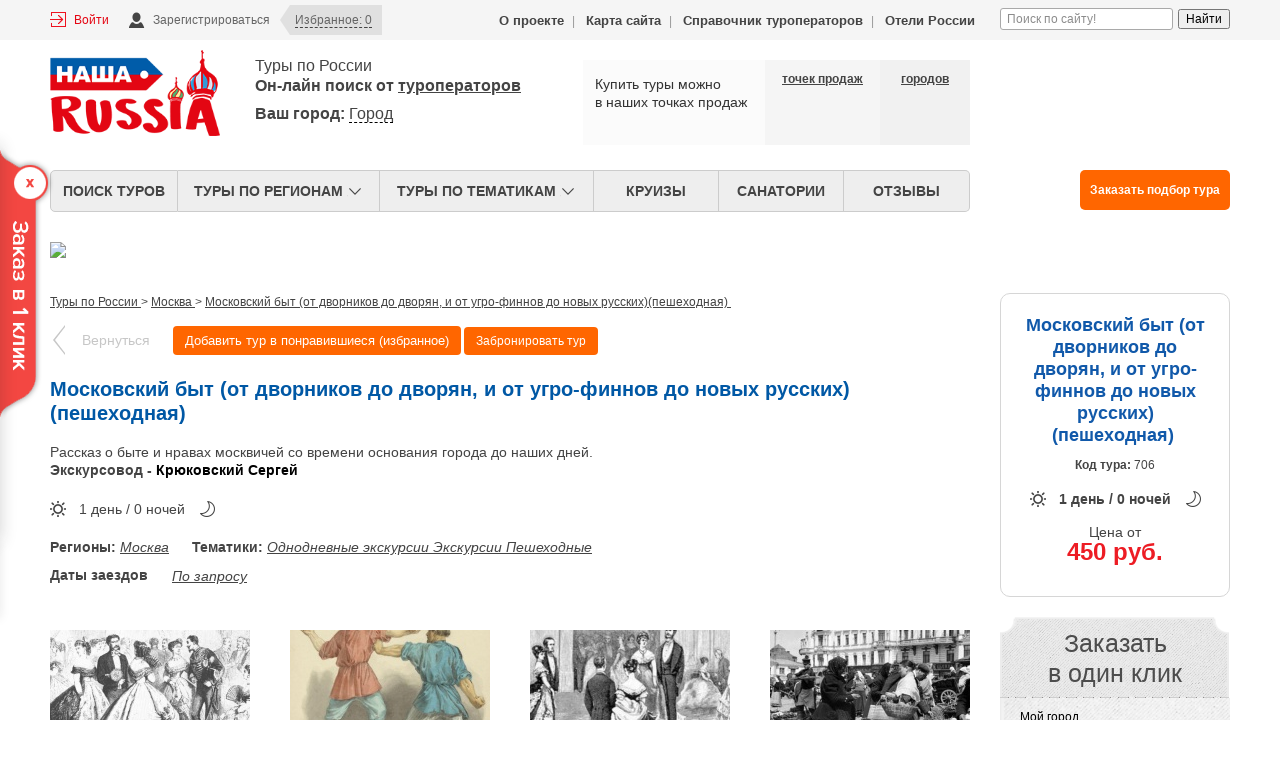

--- FILE ---
content_type: text/html; charset=UTF-8
request_url: https://russianasha.ru/tury-v-moskva/moskovskij-byt-ot-dvornikov-do-dvoryan-i-ot-ugro-finnov-do-novyh-russkih-peshehodnaya
body_size: 21824
content:
<!DOCTYPE html>
<html>          
    <head>
        <meta charset="utf-8" />
		<meta name="viewport" content="width=device-width, initial-scale=1">
		<link rel="stylesheet" type="text/css" href="/template/css/top.css" />
                    <link rel="stylesheet" type="text/css" href="/template/css/style.css?ver=1697695256" />
<link rel="stylesheet" type="text/css" href="/template/css/hotels.css?ver=1697695256" />
<link rel="stylesheet" type="text/css" href="/template/css/mobile.css?ver=1697695256" />
<link rel="stylesheet" type="text/css" href="/themes/plain/assets/js/jquery-ui/jquery-ui.min.css" />
<link rel="stylesheet" type="text/css" href="/template/js/timepicker/jquery-ui-timepicker-addon.min.css" />
<link rel="stylesheet" type="text/css" href="/template/js/asmselect/jquery.asmselect.css" />
<link rel="stylesheet" type="text/css" href="/template/js/fancybox/jquery.fancybox.css" />
<script type="text/javascript" src="/themes/plain/assets/js/jquery.min.js"></script>
<script type="text/javascript" src="/themes/plain/assets/js/jquery-ui/jquery-ui.min.js"></script>
<script type="text/javascript" src="/template/js/timepicker/jquery-ui-timepicker-addon.min.js"></script>
<script type="text/javascript" src="/template/js/timepicker/jquery-ui-sliderAccess.js"></script>
<script type="text/javascript" src="/template/js/share42/share42.js"></script>
<script type="text/javascript" src="/template/js/asmselect/jquery.asmselect.js"></script>
<script type="text/javascript" src="/js/libs/jquery-ui-1.10.3.custom.min.js"></script>
<script type="text/javascript" src="/js/auth/auth.js"></script>
<script type="text/javascript" src="/template/js/fancybox/jquery.fancybox.pack.js"></script>
<script type="text/javascript" src="/js/app.js"></script>
<script type="text/javascript" src="/template/js/script.js?ver=1697695259"></script>
<script type="text/javascript" src="https://api-maps.yandex.ru/2.0-stable/?load=package.standard&amp;lang=ru-RU"></script>
<title>Московский быт</title>
                                            <meta name="description" content="Рассказ о быте и нравах москвичей со времени основания города до наших дней. Экскурсовод - Крюковский Сергей"/>
                                        <link rel="shortcut icon" href="/favicon.ico" type="image/x-icon">
		 
        		    </head>
    <body>

        <header class="b-header">
            
            <div class="b-service">
                <div class="wr row" style="position: relative;">
                    <!-- YaSearch -->
                    <div class="yasearch-widget">
                        <div class="ya-site-form ya-site-form_inited_no"
                             onclick="return {
                                         'action': 'https://russianasha.ru/poisk',
                                         'arrow': false,
                                         'bg': '#9DCDDD',
                                         'fontsize': 12,
                                         'fg': '#000000',
                                         'language': 'ru',
                                         'logo': 'rb',
                                         'publicname': 'Поиск по сайту russianasha.ru',
                                         'suggest': true,
                                         'target': '_self',
                                         'tld': 'ru',
                                         'type': 2,
                                         'usebigdictionary': true,
                                         'searchid': 2222837,
                                         'webopt': false,
                                         'websearch': false,
                                         'input_fg': '#000000',
                                         'input_bg': '#ffffff',
                                         'input_fontStyle': 'normal',
                                         'input_fontWeight': 'normal',
                                         'input_placeholder': 'Поиск по сайту!',
                                         'input_placeholderColor': '#000000',
                                         'input_borderColor': '#004A9F'
                                     }">
                            <form action="https://yandex.ru/sitesearch" method="get" target="_self"><input type="hidden"
                                                                                                          name="searchid"
                                                                                                          value="2222837"/><input
                                                                                                          type="hidden" name="l10n" value="ru"/><input type="hidden" name="reqenc" value=""/><input
                                                                                                          type="search" name="text" value=""/><input type="submit" value="Найти"/></form>
                        </div>
                        <style type="text/css">.ya-page_js_yes .ya-site-form_inited_no {
                                display: none;
                            }</style>
                        <script type="text/javascript">(function (w, d, c) {
                                var s = d.createElement('script'),
                                        h = d.getElementsByTagName('script')[0],
                                        e = d.documentElement;
                                if ((' ' + e.className + ' ').indexOf(' ya-page_js_yes ') === -1) {
                                    e.className += ' ya-page_js_yes';
                                }
                                s.type = 'text/javascript';
                                s.async = true;
                                s.charset = 'utf-8';
                                s.src = (d.location.protocol === 'https:' ? 'https:' : 'http:') + '//site.yandex.net/v2.0/js/all.js';
                                h.parentNode.insertBefore(s, h);
                                (w[c] || (w[c] = [])).push(function () {
                                    Ya.Site.Form.init()
                                })
                            })(window, document, 'yandex_site_callbacks');</script>
                        <style type="text/css">
                            #ya-site-form0 .ya-site-form__search, #ya-site-form0 .ya-site-form__search td, #ya-site-form0 .yaform__precise-i {
                                background-color: transparent !important;
                            }
                            #ya-site-form0 .ya-site-form__search td input[type="search"] {
                                padding: 3px 6px;
                                border: solid 1px #A9A9A9 !important;
                                border-radius: 3px;
                            }
                        </style>
                    </div>
                    <!-- /YaSearch -->
                    <!-- auth -->
                    <div class="b-auth clr">
                                                    <a href="/site/login" class="b-login"><i class="icon-16 icon-login"></i><span>Войти</span></a>
                            <a href="/site/register" class="b-sign"><i class="icon-16 icon-sign"></i><span>Зарегистрироваться</span></a>
                                                        <a href="/favorites" class="auth-why ">
                                <span>Избранное: <span class="j-favorite-count">0</span></span>
                            </a>

                                            </div>
                    <!-- /auth -->

                    <div class="h-link-block"><a href="/site/about">О проекте</a> <span>|</span>
                        <a href="/karta-sajta">Карта сайта</a> <span>|</span>
                        <a href="/turoperators">Справочник туроператоров</a> <span>|</span>
                        <a href="/hotels/russia">Отели России</a>
                    </div>

                    <!-- info -->
                    <div class="service-info">
                        <span class="service-info__views"><i class="icon-16 icon-view"></i><span class="service-info__title">Смотрели туров:</span> <span class="service-info__value">225</span></span>
                        <span class="service-info__favorite"><i class="icon-16 icon-favorite"></i><span class="service-info__title">В избранном:</span> <span class="service-info__value">225</span></span>
                        <span class="service-info__cart"><i class="icon-16 icon-cart"></i><span class="service-info__title">Выбрать и <b>сделать заказ</b></span></span>
                    </div>
                    <!-- /info -->
                </div>
                <div class="clr"></div>
            </div>


            <div class="wr">
                <div class="row h-row">
                    <a href="/" class="b-logo"><img src="/template/i/logo.png" alt="Раша Наша"></a>
                    <div class="b-head__slogan">Туры по России <br><strong>Он-лайн поиск от <a href="/operators"> туроператоров</a></strong></div>
                    <div class="b-geolocation">
	<span class="b-geolocation__text-adress">
		<b>Ваш город: </b>
	</span>
	<div id="geolocation__city-name" class="b-geolocation-city">
		<a class="geolocation-global" href="#">Город</a>
	</div>
    <div id="b-geolocation-adress__block"></div>
</div>
<script>
    // Geolocation
	var contact_list = {
		//msk: '<a href="tel:+74956385470" class="b-contacts__item"><span class="b-contacts__code">8 (495)</span> 638-54-70</a><a href="tel:+78005050417" class="b-contacts__item"><span class="b-contacts__code">8 (800)</span> 505-04-17<br><span class="contacts__phone-descr">(бесплатно по России)</span></a>',
		//rus: '<a href="tel:+78005050417" class="b-contacts__item"><span class="b-contacts__code">8 (800)</span> 505-04-17<br><span class="contacts__phone-descr">(бесплатно по России)</span></a>',

		//msk: '<a href="tel:+79164590805" class="b-contacts__item"><span class="b-contacts__code">+7 916</span> 459-08-05</a><a href="tel:+79164590805" class="b-contacts__item"><span class="b-contacts__code">+7 916</span>  459-08-05<br><span class="contacts__phone-descr">(бесплатно по России)</span></a>',
		//rus: '<a href="tel:+79164590805" class="b-contacts__item"><span class="b-contacts__code">+7 916</span> 459-08-05<br><span class="contacts__phone-descr">(бесплатно по России)</span></a>',

		msk: '',
		rus: '',
	};
	var userCity;
	var citys_array;
	ymaps.ready(function() {
		/* Функция автоматического вычисления наименования города по-умолчанию */
		function userLocation() {
			$.ajax({
				url: '/russianasha/default/checkCity',
				dataType: 'json',
				success: function(response) { 					if(response !== false) {
						userCity = response; 					} else {
						var geolocation = ymaps.geolocation; 						if(geolocation) {
							userCity = geolocation.city;
							$.ajax({
								url: '/russianasha/default/citySetName',
								type: 'POST',
								dataType: 'json',
								data: {
									city: userCity
								}
							});
						} else {
							console.log('Не удалось установить местоположение');
						}
					}
					if(userCity.length > 0 && userCity != undefined) { 						$('.geolocation-global').text(userCity);
						$('.geolocation-global-val').val(userCity);
					}
					$.ajax({
						url: '/russianasha/default/officeForCity',
                        type: 'POST',
						dataType: 'json',
						data: {
							city: userCity
						},
						success: function(response) {
							if(response.status !== 'empty') {
								$('#b-geolocation-adress__block').html('<span class="b-geolocation__info-adress">Точки продаж в г. </span><div id="geolocation__adress" class="b-geolocation-adress"><a href="/offices?officeSearch[city_id]=' + response.id + '">' + response.address + '</a></div>');
							} else {
								$('#b-geolocation-adress__block').html('');
                            }
							if(userCity == 'Москва') {
								$('.b-contacts__list').html(contact_list.msk);
							} else {
								$('.b-contacts__list').html(contact_list.rus);
							}
						}
					});
				}
			});
		}

		/* Функция добавления элементов ввода для пользовательской геолокации */
		function getInputGeolocation(element) {
			var label = element.children().text();
			element.html('<input type="text" placeholder="Мой город"><button class="b-geolocation_closeBtn jsClose">X</button>');
			$('.b-geolocation_closeBtn').on('click', function () {
				element.html('<a class="geolocation-global" href="#">' + label + '</a>');
				return false;
			});
			$('.b-geolocation_closeBtn').bind('click', function(label) {
				element.children().destroy();
				$('#geolocation__city-name').html('<a class="geolocation-global" href="#">' + label +'</a>');
			});
			element.children().autocomplete({ 				source: function(request, response) {
					var matches = $.map(citys_array, function(acItem) {
						if(acItem.label.toUpperCase().indexOf(request.term.toUpperCase()) === 0) {
							return acItem;
						}
					});
					response(matches);
				},
				minLength: 2,
				select: function(event, ui) {
					event.preventDefault();
					$.ajax({
						url: '/russianasha/default/officeForCity',
						type: 'POST',
						dataType: 'json',
						data: {
							city: ui.item.value
						},
						success: function(response) {
							if(response.status !== 'empty') {
								$('#b-geolocation-adress__block').html('<span class="b-geolocation__info-adress">Адрес ближайшей точки продаж: </span><div id="geolocation__adress" class="b-geolocation-adress"><a href="/offices?officeSearch[city_id]=' + response.id + '">' + response.address + '</a></div>');
							} else {
								$('#b-geolocation-adress__block').html('');
							}
						}
					});
					$.ajax({
						url: '/russianasha/default/citySetName',
						type: 'POST',
						dataType: 'json',
						data: {
							city: ui.item.value
						}
					});
					element.html('<a class="geolocation-global" href="#">' + ui.item.value + '</a>');
					if(ui.item.value == 'Москва') {
						$('.b-contacts__list').html(contact_list.msk);
					} else {
						$('.b-contacts__list').html(contact_list.rus);
					}
				}
			});
		}

		/* Функция отработки клика для ручного ввода наименования города */
		$('#geolocation__city-name').on('click', function() { 			var element = $(this);
			if(element.children().get(0).tagName == 'A') { 				if((citys_array === undefined) || (citys_array === 'undefined')) { 					$.ajax({
						url: '/russianasha/default/cityGetAllData',
						type: 'POST',
						dataType: 'json',
						data: {},
						success: function(response) {
							citys_array = jQuery.parseJSON(response);
							getInputGeolocation(element); 						}
					});
				} else { 					getInputGeolocation(element);
				}
			}
		});

		//userLocation();
		// 22.08.19 отключил показ телефона в зав-ти от географии
	});
</script>                                        <div class="b-offices-on-site clr">
                        <div class="offices-on-site__title">
                            Купить туры можно <br>в наших точках продаж<br>
                            <!--<a href="/offices">смотреть все</a>-->
                        </div>
                        <div class="offices-on-site__list">
                            <span></span><small><a href="/offices">точек продаж</a></small>
                        </div>
                        <div class="cities-on-site__list">
                            <span></span><small><a href="/offices">городов</a></small>
                        </div>
                        <!-- <div class="offices-on-site__all"><span>
                        <a href="/agencies/offices">Все города — <b>1394</b></a></span>
        </div> -->
        <!--<div class="offices-on-site__title"><a href="/operators">Наши туроператоры:</a><a href="/agencies/list" class="tdn"> <b></b></a></div>-->
                        <!-- <a href="/site/login" class="offices-on-site__add">+ Добавить себя</a>
                        <i class="icon-big-officies"></i> -->
                    </div>

                    <div class="b-contacts">
                        <div class="b-contacts__city">
                            <span class="b-contacts__city-label">Ваш город</span>
                            <select name="you-city" class="b-contacts__city-field">
                                <option value="1">Москва</option>
                                <option value="2">Санкт-Петербург</option>
                            </select>
                        </div>
                        <div class="b-contacts__list">
                            <!-- <a href="tel:+74956385470" class="b-contacts__item">
                                <span class="b-contacts__code">8 (495)</span> 638-54-70

                            </a>
                            
                            <a href="tel:+78005050417" class="b-contacts__item">
                                <span class="b-contacts__code">8 (800)</span> 505-04-17<br>
                                <span class="contacts__phone-descr">(бесплатно по России)</span>
                            </a> -->

                            <!-- -12.08.2020 -->
                            <!-- <a href="tel:+79104591135" class="b-contacts__item">
                                <span class="b-contacts__code">+7 (910)</span> 459-11-35<br>
                            </a> -->


                        </div>
                        <a href="#" class="b-contacts__callback" style="display:none">
                                <!-- <i class="icon-16 icon-phone"></i> --><span>Заказать обратный звонок</span>
                        </a>


                        <!-- -12.08.2020 -->
                        <!-- <i class="icon-big-phone"></i> -->
                    </div>
                </div>
                <nav class="n-top row">
                    <ul>
                        <li ><a href="/">Поиск туров</a></li>
                        <li >
                            <div class="n-top__parent"><span>Туры по регионам</span><i class="icon-16 icon-arrow-down"></i></div>
                            <div class="n-top__submenu">
                                <div class="n-top_shadow media">
                                    <div class="submenu__wr">
	<div class="submenu__col-1">
		<div class="submenu__header">Экскурсионные туры</div>
		<ul class="submenu__list column-3">
				<li>
				<a href="/tury-v-abhaziya" title="Абхазия">Абхазия</a>
					<span class="nav_item-count">(19)</span>
				</li>
				<li>
				<a href="/tury-v-adygeya" title="Адыгея">Адыгея</a>
					<span class="nav_item-count">(28)</span>
				</li>
				<li>
				<a href="/tury-v-azerbajdzhan" title="Азербайджан">Азербайджан</a>
					<span class="nav_item-count">(4)</span>
				</li>
				<li>
				<a href="/tury-v-altaj" title="Алтай">Алтай</a>
					<span class="nav_item-count">(66)</span>
				</li>
				<li>
				<a href="/tury-v-armeniya" title="Армения">Армения</a>
					<span class="nav_item-count">(5)</span>
				</li>
				<li>
				<a href="/tury-v-arhangelsk-kargopol-solovki" title="Архангельск, Каргополь, Соловки">Архангельск, Каргополь, Соловки</a>
					<span class="nav_item-count">(84)</span>
				</li>
				<li>
				<a href="/tury-v-astrahanskaya-oblast" title="Астраханская область">Астраханская область</a>
					<span class="nav_item-count">(334)</span>
				</li>
				<li>
				<a href="/tury-v-bajkal" title="Байкал">Байкал</a>
					<span class="nav_item-count">(148)</span>
				</li>
				<li>
				<a href="/tury-v-bashkortostan" title="Башкортостан">Башкортостан</a>
					<span class="nav_item-count">(43)</span>
				</li>
				<li>
				<a href="/tury-v-belgorodskaya-oblast" title="Белгородская область">Белгородская область</a>
					<span class="nav_item-count">(3)</span>
				</li>
				<li>
				<a href="/tury-v-belorussiya" title="Белоруссия">Белоруссия</a>
					<span class="nav_item-count">(127)</span>
				</li>
				<li>
				<a href="/tury-v-bryanskaya-oblast" title="Брянская область">Брянская область</a>
					<span class="nav_item-count">(9)</span>
				</li>
				<li>
				<a href="/tury-v-buryatiya-respublika" title="Бурятия республика">Бурятия республика</a>
					<span class="nav_item-count">(3)</span>
				</li>
				<li>
				<a href="/tury-v-velikij-novgorod-valdaj" title="Великий Новгород, Валдай">Великий Новгород, Валдай</a>
					<span class="nav_item-count">(139)</span>
				</li>
				<li>
				<a href="/tury-v-velikij-ustyug" title="Великий Устюг">Великий Устюг</a>
					<span class="nav_item-count">(9)</span>
				</li>
				<li>
				<a href="/tury-v-vladimirskaya-oblast" title="Владимирская область">Владимирская область</a>
					<span class="nav_item-count">(130)</span>
				</li>
				<li>
				<a href="/tury-v-volgograd" title="Волгоград">Волгоград</a>
					<span class="nav_item-count">(675)</span>
				</li>
				<li>
				<a href="/tury-v-vologodskaya-oblast" title="Вологодская область">Вологодская область</a>
					<span class="nav_item-count">(253)</span>
				</li>
				<li>
				<a href="/tury-v-voronezhskaya-oblast" title="Воронежская область">Воронежская область</a>
					<span class="nav_item-count">(9)</span>
				</li>
				<li>
				<a href="/tury-v-gruziya" title="Грузия">Грузия</a>
					<span class="nav_item-count">(22)</span>
				</li>
				<li>
				<a href="/tury-v-zolotoe-kolco" title="Золотое кольцо">Золотое кольцо</a>
					<span class="nav_item-count">(240)</span>
				</li>
				<li>
				<a href="/tury-v-ivanovskaya-oblast" title="Ивановская область">Ивановская область</a>
					<span class="nav_item-count">(380)</span>
				</li>
				<li>
				<a href="/tury-v-kavkazskie-mineralnye-vody" title="Кавказские минеральные воды">Кавказские минеральные воды</a>
					<span class="nav_item-count">(19)</span>
				</li>
				<li>
				<a href="/tury-v-kazan" title="Казань">Казань</a>
					<span class="nav_item-count">(107)</span>
				</li>
				<li>
				<a href="/tury-v-kaliningrad" title="Калининград">Калининград</a>
					<span class="nav_item-count">(131)</span>
				</li>
				<li>
				<a href="/tury-v-kaluzhskaya-oblast" title="Калужская область">Калужская область</a>
					<span class="nav_item-count">(64)</span>
				</li>
				<li>
				<a href="/tury-v-kamchatka" title="Камчатка">Камчатка</a>
					<span class="nav_item-count">(35)</span>
				</li>
				<li>
				<a href="/tury-v-kareliya" title="Карелия">Карелия</a>
					<span class="nav_item-count">(553)</span>
				</li>
				<li>
				<a href="/tury-v-kirovskaya-oblast" title="Кировская область">Кировская область</a>
					<span class="nav_item-count">(3)</span>
				</li>
				<li>
				<a href="/tury-v-kostromskaya-oblast" title="Костромская область">Костромская область</a>
					<span class="nav_item-count">(983)</span>
				</li>
				<li>
				<a href="/tury-v-krasnodarskij-kraj" title="Краснодарский край">Краснодарский край</a>
					<span class="nav_item-count">(87)</span>
				</li>
				<li>
				<a href="/tury-v-krasnoyarskij-kraj" title="Красноярский край">Красноярский край</a>
					<span class="nav_item-count">(57)</span>
				</li>
				<li>
				<a href="/tury-v-krym" title="Крым">Крым</a>
					<span class="nav_item-count">(127)</span>
				</li>
				<li>
				<a href="/tury-v-kurilskie-ostrova" title="Курильские острова">Курильские острова</a>
					<span class="nav_item-count">(10)</span>
				</li>
				<li>
				<a href="/tury-v-kurskaya-oblast" title="Курская область">Курская область</a>
					<span class="nav_item-count">(2)</span>
				</li>
				<li>
				<a href="/tury-v-leningradskaya-oblast" title="Ленинградская область">Ленинградская область</a>
					<span class="nav_item-count">(267)</span>
				</li>
				<li>
				<a href="/tury-v-lipeckaya-oblast" title="Липецкая область">Липецкая область</a>
					<span class="nav_item-count">(4)</span>
				</li>
				<li>
				<a href="/tury-v-marij-ehl-respublika" title="Марий Эл республика">Марий Эл республика</a>
					<span class="nav_item-count">(4)</span>
				</li>
				<li>
				<a href="/tury-v-moskva" title="Москва">Москва</a>
					<span class="nav_item-count">(1674)</span>
				</li>
				<li>
				<a href="/tury-v-moskovskaya-oblast" title="Московская область">Московская область</a>
					<span class="nav_item-count">(510)</span>
				</li>
				<li>
				<a href="/tury-v-murmanskaya-oblast" title="Мурманская область">Мурманская область</a>
					<span class="nav_item-count">(10)</span>
				</li>
				<li>
				<a href="/tury-v-nizhnij-novgorod-nizhegorodskoj-obl" title="Нижний Новгород (Нижегородской обл.)">Нижний Новгород (Нижегородской обл.)</a>
					<span class="nav_item-count">(1306)</span>
				</li>
				<li>
				<a href="/tury-v-novosibirskaya-oblast" title="Новосибирская область">Новосибирская область</a>
					<span class="nav_item-count">(8)</span>
				</li>
				<li>
				<a href="/tury-v-orlovskaya-oblast" title="Орловская область">Орловская область</a>
					<span class="nav_item-count">(9)</span>
				</li>
				<li>
				<a href="/tury-v-penzenskaya-oblast" title="Пензенская область">Пензенская область</a>
					<span class="nav_item-count">(16)</span>
				</li>
				<li>
				<a href="/tury-v-permskij-kraj" title="Пермский край">Пермский край</a>
					<span class="nav_item-count">(670)</span>
				</li>
				<li>
				<a href="/tury-v-povolzhe-samara-volgograd-astrahan" title="Поволжье: Самара, Волгоград, Астрахань...">Поволжье: Самара, Волгоград, Астрахань...</a>
					<span class="nav_item-count">(5)</span>
				</li>
				<li>
				<a href="/tury-v-pribaltika" title="Прибалтика">Прибалтика</a>
					<span class="nav_item-count">(83)</span>
				</li>
				<li>
				<a href="/tury-v-primorskij-kraj" title="Приморский край">Приморский край</a>
					<span class="nav_item-count">(21)</span>
				</li>
				<li>
				<a href="/tury-v-pskov" title="Псков">Псков</a>
					<span class="nav_item-count">(201)</span>
				</li>
				<li>
				<a href="/tury-v-respublika-komi" title="Республика Коми">Республика Коми</a>
					<span class="nav_item-count">(2)</span>
				</li>
				<li>
				<a href="/tury-v-respublika-saha-yakutiya" title="Республика Саха (Якутия)">Республика Саха (Якутия)</a>
					<span class="nav_item-count">(2)</span>
				</li>
				<li>
				<a href="/tury-v-rostovskaya-oblast" title="Ростовская область">Ростовская область</a>
					<span class="nav_item-count">(73)</span>
				</li>
				<li>
				<a href="/tury-v-ryazanskaya-oblast" title="Рязанская область">Рязанская область</a>
					<span class="nav_item-count">(69)</span>
				</li>
				<li>
				<a href="/tury-v-samarskaya-oblast" title="Самарская область">Самарская область</a>
					<span class="nav_item-count">(1124)</span>
				</li>
				<li>
				<a href="/tury-v-sankt-peterburg-i-vyborg" title="Санкт-Петербург">Санкт-Петербург</a>
					<span class="nav_item-count">(1217)</span>
				</li>
				<li>
				<a href="/tury-v-saratovskaya-oblast" title="Саратовская область">Саратовская область</a>
					<span class="nav_item-count">(715)</span>
				</li>
				<li>
				<a href="/tury-v-sahalinskaya-oblast" title="Сахалинская область">Сахалинская область</a>
					<span class="nav_item-count">(6)</span>
				</li>
				<li>
				<a href="/tury-v-sverdlovskaya-oblast" title="Свердловская область">Свердловская область</a>
					<span class="nav_item-count">(4)</span>
				</li>
				<li>
				<a href="/tury-v-severnyj-kavkaz" title="Северный Кавказ">Северный Кавказ</a>
					<span class="nav_item-count">(52)</span>
				</li>
				<li>
				<a href="/tury-v-sibir" title="Сибирь">Сибирь</a>
					<span class="nav_item-count">(15)</span>
				</li>
				<li>
				<a href="/tury-v-smolenskaya-oblast" title="Смоленская область">Смоленская область</a>
					<span class="nav_item-count">(54)</span>
				</li>
				<li>
				<a href="/tury-v-stavropolskij-kraj" title="Ставропольский край">Ставропольский край</a>
					<span class="nav_item-count">(21)</span>
				</li>
				<li>
				<a href="/tury-v-tambovskaya-oblast" title="Тамбовская область">Тамбовская область</a>
					<span class="nav_item-count">(6)</span>
				</li>
				<li>
				<a href="/tury-v-tatarstan-respublika" title="Татарстан республика">Татарстан республика</a>
					<span class="nav_item-count">(1736)</span>
				</li>
				<li>
				<a href="/tury-v-tverskaya-oblast-seliger" title="Тверская область, Селигер">Тверская область, Селигер</a>
					<span class="nav_item-count">(485)</span>
				</li>
				<li>
				<a href="/tury-v-tulskaya-oblast" title="Тульская область">Тульская область</a>
					<span class="nav_item-count">(54)</span>
				</li>
				<li>
				<a href="/tury-v-tyumenskaya-oblast" title="Тюменская область">Тюменская область</a>
					<span class="nav_item-count">(4)</span>
				</li>
				<li>
				<a href="/tury-v-uzbekistan" title="Узбекистан">Узбекистан</a>
					<span class="nav_item-count">(22)</span>
				</li>
				<li>
				<a href="/tury-v-ulyanovskaya-oblast" title="Ульяновская область">Ульяновская область</a>
					<span class="nav_item-count">(352)</span>
				</li>
				<li>
				<a href="/tury-v-ural" title="Урал">Урал</a>
					<span class="nav_item-count">(34)</span>
				</li>
				<li>
				<a href="/tury-v-hakasiya-sayany" title="Хакасия, Саяны">Хакасия, Саяны</a>
					<span class="nav_item-count">(14)</span>
				</li>
				<li>
				<a href="/tury-v-chelyabinskaya-oblast" title="Челябинская область">Челябинская область</a>
					<span class="nav_item-count">(1)</span>
				</li>
				<li>
				<a href="/tury-v-yaroslavskaya-oblast" title="Ярославская область">Ярославская область</a>
					<span class="nav_item-count">(1746)</span>
				</li>
		</ul>
	</div>
	<div class="submenu__col-2">
		<!-- Отдых на море -->
			<div class="b-secondmenu">
				<div class="secondmenu__header">Отдых на море</div>
				<div class="secondmenu__wr">
					<ul class="secondmenu__list">
							<li class="secondmenu__item"><a href="/otdyh-tury-anapa/" class="secondmenu__link">Анапа</a></li>
							<li class="secondmenu__item"><a href="/otdyh-tury-krym/" class="secondmenu__link">Крым</a></li>
							<li class="secondmenu__item"><a href="/otdyh-tury-sochi/" class="secondmenu__link">Сочи</a></li>
							<li class="secondmenu__item secondmenu__item_more"><a href="/otdyh-na-more" class="secondmenu__link">Смотреть все</a></li>
					</ul>
					<div class="secondmenu__img-wr"><img src="/template/i/sochi.jpg" alt="Отдых на море" class="secondmenu__img"></div>
				</div>
			</div>
		<!-- /Отдых на море -->
		<!-- Размещение -->
			<div class="b-secondmenu">
				<div class="secondmenu__header">Размещение</div>
				<div class="secondmenu__wr">
					<ul class="secondmenu__list">
						<li class="secondmenu__item"><a href="/otdyh-tury-sochi/" class="secondmenu__link">Калининград</a></li>
						<li class="secondmenu__item"><a href="/otdyh-tury-sochi/" class="secondmenu__link">Москва</a></li>
						<li class="secondmenu__item"><a href="/otdyh-tury-sochi/" class="secondmenu__link">Санкт-Петербург</a></li>
							<li class="secondmenu__item secondmenu__item_more"><a href="/razmeshenie" class="secondmenu__link">Смотреть все</a></li>
					</ul>
					<div class="secondmenu__img-wr"><img src="/template/i/moscow.jpg" alt="Отели России" class="secondmenu__img"></div>
				</div>
			</div>
		<!-- /Размещение -->
	</div>
</div>                                </div>
                            </div>
                        </li>
                        <li >
                            <div class="n-top__parent"><span>Туры по тематикам</span><i class="icon-16 icon-arrow-down"></i></div>
                            <div class="n-top__submenu">
                                <div class="n-top_shadow">
                                    <ul>
            <li><a href="/tury-aktivnyj-otdyh">Активный отдых</a> <span class="nav_item-count">(7)</span></li>
            <li><a href="/tury-mnogodnevnye-tury">Многодневные туры</a> <span class="nav_item-count">(7)</span></li>
            <li><a href="/tury-rechnye-kruizy">Речные круизы</a> <span class="nav_item-count">(693)</span></li>
    </ul>                                </div>
                            </div> 
                        </li>

						 <li ><a href="/tury-rechnye-kruizy">Круизы</a></li>
                        <li >
                            <a href="/sanatory/russia/"><span class="n-top__item-middle">Санатории</span></a>
                        </li>
                        <li >
                            <a href="/reviews/"><span class="n-top__item-middle">Отзывы</span></a>
                        </li>

                        <!--<li><a href="">Виды отдыха</a></li>-->
                    </ul>

                    <a href="#" class="tour-order-global js-tour-order-global">Заказать подбор тура</a>
                </nav>
                <!-- bnr -->
                
                 <a href="https://mitt.ru/ru/visit/visitor-registration/?promo=7V26MITT&utm_medium=News&utm_source=partner_website&utm_campaign=visprom" target="_blank">
                    <img src="https://tursite.org/assets/images/MITT26_1180x60_static_ticket.jpg" style="max-width:100%; height: auto;">
                </a><br> 

                <!--<div style="font-size: 12px; color: #999">Реклама. ООО "Семь Ветров М" ИНН 7743191566. erid: BRBCaQT2onUHPTiekiFh4QnpJPrDeWk</div>-->
                                    <noindex>
                        <div id="rontar_adplace_11703"></div>
                        <script type="text/javascript"><!--

                            (function (w, d, n) {
                                var ri = {rontar_site_id: 4080, rontar_adplace_id: 11703, rontar_place_id: 'rontar_adplace_11703', adCode_rootUrl: 'https://adcode.rontar.com/'};
                                w[n] = w[n] || [];
                                w[n].push(
                                        ri
                                        );
                                var a = document.createElement('script');
                                a.type = 'text/javascript';
                                a.async = true;
                                a.src = 'https://adcode.rontar.com/rontar2_async.js?rnd=' + Math.round(Math.random() * 100000);
                                var b = document.getElementById('rontar_adplace_' + ri.rontar_adplace_id);
                                b.parentNode.insertBefore(a, b);
                            })(window, document, 'rontar_ads');
                            //--></script>
                    </noindex>
                                <!-- /bnr -->

            </div>
        </header>
        <main>
            <div class="wr row">
                <!-- Template: App.Modules.Tours.Views.Default.tour -->
	<section class="s-main">
	<div class="breadcrumbs"  itemscope itemtype="http://data-vocabulary.org/Breadcrumb">
			<a href="/" itemprop="url">
			<span itemprop="title">Туры по России</span>
		</a>
			&gt;			<a href="/tury-v-moskva" itemprop="url">
			<span itemprop="title">Москва</span>
		</a>
			&gt;			<a href="/tury-v-moskva/moskovskij-byt-ot-dvornikov-do-dvoryan-i-ot-ugro-finnov-do-novyh-russkih-peshehodnaya" itemprop="url">
			<span itemprop="title">Московский быт (от дворников до дворян, и от угро-финнов до новых русских)(пешеходная) </span>
		</a>
	</div>
	<div class="tcard-service-bar">
		<a href="javascript:(history.go(-1));" class="tcard__back">Вернуться</a>
		<button class="btn-favorites j-btn-add-favorites" data-url="/tours/favorite/add?id=706">Добавить тур в понравившиеся (избранное)</button>
		<span class="btn-favorites js-scroll-to-order">Забронировать тур<span>
	</div>
	<h1 class="h1 tour__h1">Московский быт (от дворников до дворян, и от угро-финнов до новых русских)(пешеходная) </h1>
	<div id="price-block">
		<div itemprop="offers" itemscope itemtype="http://schema.org/Offer">
			<div class="tour-minicard__price-title">Цена от</div>
			<div class="tour-minicard__price">
	<span itemprop="price">450</span> <span itemprop="priceCurrency">руб.</span>			</div>
		</div>
	</div>
	<div class="tcard__description"><p>Рассказ о быте и нравах москвичей со времени основания города до наших дней.</p> <b>Экскурсовод - <a href="/?id=608&amp;viewprog=9805" title="перейти на страничку гида" style="color: #000000; text-decoration: none;" onmouseover="this.style.textDecoration='underline';">Крюковский Сергей</a></b></div>
	<div class="tcard__duration">
		<i class="icon-16 icon-day"></i>
		<span>
1			день
			/
0			ночей
		</span>
		<i class="icon-16 icon-night"></i>
	</div>
	<div class="tcard__regions">
		<span class="tcard__regions-title">Регионы:</span>
			<a href="/tury-v-moskva"><em>Москва</em></a>
		</div>
	<div class="tcard__themes">
		<span class="tcard__themes-title">Тематики:</span>
			<a href="/tury-odnodnevnye-ehkskursii">
			<em>Однодневные экскурсии</em>
		</a>
			<a href="/tury-ehkskursii">
			<em>Экскурсии</em>
		</a>
			<a href="/tury-peshehodnye">
			<em>Пешеходные</em>
		</a>
		</div>
	<div class="tcard__dates">
		<div class="tcard__dates-title">Даты заездов</div>
		<div class="tcard__dates-legend">
			<span class="tcard__dates-legend-item">
				<u>
					<em>По запросу</em>
				</u>
			</span>
		</div>
	</div>
<div class="tcard__foto">
	<div class="tcard__foto-list row">
		<a href="/files/tours/images/21/9c/moskovskiy-byt-ot-dvornikov-do-dvoryan-i-ot-ugro-finnov-do-novykh-russkikh-peshekhodnaya.jpg" class="tcard__foto-item" rel="tcard__gallery">
			<span class="zoomIn"></span>
			<img src="/files/tours/cache/-files-tours-images-21-9c-moskovskiy-byt-ot-dvornikov-do-dvoryan-i-ot-ugro-finnov-do-novykh-russkikh-peshekhodnaya-200x200.jpg" alt="">
		</a>
		<a href="/files/tours/images/fc/51/moskovskiy-byt-ot-dvornikov-do-dvoryan-i-ot-ugro-finnov-do-novykh-russkikh-peshekhodnaya.jpg" class="tcard__foto-item" rel="tcard__gallery">
			<span class="zoomIn"></span>
			<img src="/files/tours/cache/-files-tours-images-fc-51-moskovskiy-byt-ot-dvornikov-do-dvoryan-i-ot-ugro-finnov-do-novykh-russkikh-peshekhodnaya-200x200.jpg" alt="">
		</a>
		<a href="/files/tours/images/f9/a2/moskovskiy-byt-ot-dvornikov-do-dvoryan-i-ot-ugro-finnov-do-novykh-russkikh-peshekhodnaya.jpg" class="tcard__foto-item" rel="tcard__gallery">
			<span class="zoomIn"></span>
			<img src="/files/tours/cache/-files-tours-images-f9-a2-moskovskiy-byt-ot-dvornikov-do-dvoryan-i-ot-ugro-finnov-do-novykh-russkikh-peshekhodnaya-200x200.jpg" alt="">
		</a>
		<a href="/files/tours/images/74/d6/moskovskiy-byt-ot-dvornikov-do-dvoryan-i-ot-ugro-finnov-do-novykh-russkikh-peshekhodnaya.jpg" class="tcard__foto-item" rel="tcard__gallery">
			<span class="zoomIn"></span>
			<img src="/files/tours/cache/-files-tours-images-74-d6-moskovskiy-byt-ot-dvornikov-do-dvoryan-i-ot-ugro-finnov-do-novykh-russkikh-peshekhodnaya-200x200.jpg" alt="">
		</a>
		<a href="/files/tours/images/0b/c6/moskovskiy-byt-ot-dvornikov-do-dvoryan-i-ot-ugro-finnov-do-novykh-russkikh-peshekhodnaya.jpg" class="tcard__foto-item" rel="tcard__gallery">
			<span class="zoomIn"></span>
			<img src="/files/tours/cache/-files-tours-images-0b-c6-moskovskiy-byt-ot-dvornikov-do-dvoryan-i-ot-ugro-finnov-do-novykh-russkikh-peshekhodnaya-200x200.jpg" alt="">
		</a>
		<a href="/files/tours/images/dc/07/moskovskiy-byt-ot-dvornikov-do-dvoryan-i-ot-ugro-finnov-do-novykh-russkikh-peshekhodnaya.jpg" class="tcard__foto-item" rel="tcard__gallery">
			<span class="zoomIn"></span>
			<img src="/files/tours/cache/-files-tours-images-dc-07-moskovskiy-byt-ot-dvornikov-do-dvoryan-i-ot-ugro-finnov-do-novykh-russkikh-peshekhodnaya-200x200.jpg" alt="">
		</a>
		<a href="/files/tours/images/8f/0c/moskovskiy-byt-ot-dvornikov-do-dvoryan-i-ot-ugro-finnov-do-novykh-russkikh-peshekhodnaya.jpg" class="tcard__foto-item" rel="tcard__gallery">
			<span class="zoomIn"></span>
			<img src="/files/tours/cache/-files-tours-images-8f-0c-moskovskiy-byt-ot-dvornikov-do-dvoryan-i-ot-ugro-finnov-do-novykh-russkikh-peshekhodnaya-200x200.jpg" alt="">
		</a>
		<a href="/files/tours/images/db/de/moskovskiy-byt-ot-dvornikov-do-dvoryan-i-ot-ugro-finnov-do-novykh-russkikh-peshekhodnaya.jpg" class="tcard__foto-item" rel="tcard__gallery">
			<span class="zoomIn"></span>
			<img src="/files/tours/cache/-files-tours-images-db-de-moskovskiy-byt-ot-dvornikov-do-dvoryan-i-ot-ugro-finnov-do-novykh-russkikh-peshekhodnaya-200x200.jpg" alt="">
		</a>
		<a href="/files/tours/images/1c/e2/moskovskiy-byt-ot-dvornikov-do-dvoryan-i-ot-ugro-finnov-do-novykh-russkikh-peshekhodnaya.jpg" class="tcard__foto-item" rel="tcard__gallery">
			<span class="zoomIn"></span>
			<img src="/files/tours/cache/-files-tours-images-1c-e2-moskovskiy-byt-ot-dvornikov-do-dvoryan-i-ot-ugro-finnov-do-novykh-russkikh-peshekhodnaya-200x200.jpg" alt="">
		</a>
		<a href="/files/tours/images/fd/db/moskovskiy-byt-ot-dvornikov-do-dvoryan-i-ot-ugro-finnov-do-novykh-russkikh-peshekhodnaya.jpg" class="tcard__foto-item" rel="tcard__gallery">
			<span class="zoomIn"></span>
			<img src="/files/tours/cache/-files-tours-images-fd-db-moskovskiy-byt-ot-dvornikov-do-dvoryan-i-ot-ugro-finnov-do-novykh-russkikh-peshekhodnaya-200x200.jpg" alt="">
		</a>
		<a href="/files/tours/images/30/24/moskovskiy-byt-ot-dvornikov-do-dvoryan-i-ot-ugro-finnov-do-novykh-russkikh-peshekhodnaya.jpg" class="tcard__foto-item" rel="tcard__gallery">
			<span class="zoomIn"></span>
			<img src="/files/tours/cache/-files-tours-images-30-24-moskovskiy-byt-ot-dvornikov-do-dvoryan-i-ot-ugro-finnov-do-novykh-russkikh-peshekhodnaya-200x200.jpg" alt="">
		</a>
		<a href="/files/tours/images/0b/0a/moskovskiy-byt-ot-dvornikov-do-dvoryan-i-ot-ugro-finnov-do-novykh-russkikh-peshekhodnaya.jpg" class="tcard__foto-item" rel="tcard__gallery">
			<span class="zoomIn"></span>
			<img src="/files/tours/cache/-files-tours-images-0b-0a-moskovskiy-byt-ot-dvornikov-do-dvoryan-i-ot-ugro-finnov-do-novykh-russkikh-peshekhodnaya-200x200.jpg" alt="">
		</a>
		<a href="/files/tours/images/30/24/moskovskiy-byt-ot-dvornikov-do-dvoryan-i-ot-ugro-finnov-do-novykh-russkikh-peshekhodnaya-1.jpg" class="tcard__foto-item" rel="tcard__gallery">
			<span class="zoomIn"></span>
			<img src="/files/tours/cache/-files-tours-images-30-24-moskovskiy-byt-ot-dvornikov-do-dvoryan-i-ot-ugro-finnov-do-novykh-russkikh-peshekhodnaya-1-200x200.jpg" alt="">
		</a>
	</div>
	<div class="tcard__foto-more">
		<span>Еще фото</span>
	</div>
</div>
<!-- Табы, описание тура -->
	<div class="tcard__info">
		<div class="b-tabs">
			<ul>
				<li class="active">Описание тура, программа</li>
				<li>Цены</li>
				<li>Отзывы</li>
			</ul>
		</div>
		<div class="b-tabs__content-list">
			<div class="b-tabs__content-item active">
				<div class="u-content">
<td class="text13" style="padding-top:2px;"><hr style="height: 1px; border-width: 0pt;  background- width:100%;"> <p>Мы знаем, что <strong>Москва порт пяти морей</strong>, что она стоит на <strong>семи холмах</strong>, и что она белокаменная. Но знаем ли почему это так?</p> <p>На этой экскурсии мы узнаем, где и как вершился «Божий суд», зачем москвичи сжигали свои дома, откуда пошла традиция давать «на чай», и почему говоря об удачном деле, мы говорим что оно «вытанцовывается». Мы увидим место, в котором следили за нравственностью горожан, и узнаем, как наказывали женщин из высших сословий. Откуда пошла традиция наряжать мальчиков в синюю, а девочек в розовую одежду, и многое другое.</p> <p><strong>Стоимость экскурсии - взрослый\ребенок - 450руб.</strong><br><br><strong>Сбор в 11:45 ст.м. Библиотека имени Ленина (возле памятника Достоевскому Ф.М.)</strong><br><strong>Отправление в 12:00</strong></p> <span><br><strong>Фирма оставляет за собой право вносить некоторые изменения в программу тура без уменьшения общего объема и качества услуг. Время в пути и продолжительность экскурсии указано ориентировочное.</strong></span><br>					<h3>Программа тура</h3>
					<div class="tour-scheme">
					</div>
				</div>
			</div>
			<div class="b-tabs__content-item">
					<table>
							<tr>
						<td>450</td>
						<td>&nbsp;RUB</td>
					</tr>
						</table>
				</div>
			<div class="b-tabs__content-item"></div>
		</div>
	</div>
<!-- /Табы, описание тура-->
<!-- Заявка на тур -->
<a name="zapros"></a>
<div class="h1 h1--red">Заказ тура</div>
<div class="booking-breadcrumbs" style="margin:0"></div>
<div class="b-order-steps">
	<!--
	<div class="order-by-phone">Вы также можете оформить заявку позвонив нам по телефонам <a href="tel:+74956385470">8 (495) 638-54-70</a>, <a  href="tel:+78005050417">8 (800) 505-04-17</a>  (бесплатно по России)</div>
	-->
	<div class="required-info">Поля, помеченные <span class="required">*</span> обязательны для заполнения.</div>
	<div id="booking-step-1">
		<form id="tour-booking-steps" name="tour-booking-steps" class="torder__form">
			<div class="row error-msg form_error" style="display: none;">В форме имеются неправильно заполненные поля</div>
			<input type="hidden" name="tourDate" value="По запросу" />
			<div class="row">
				<label for="torder__field-adults" class="torder__label">Количество мест:<span>*</span></label>
				<div class="torder__field row">
					<span class="torder__field-adults-label">Взрослые:</span>
					<input name="tourAdultsCnt" id="torder__field-adults" type="text" value="1" class="torder__field-adults  required-field-s1">
					<span class="torder__field-children-label">Дети:</span>
					<input name="tourCldrnCnt" id="torder__field-children" type="text" value="1" class="torder__field-children ">
				</div>
			</div>
			<div class="row">
				<label for="torder__field-name" class="torder__label">Ваше имя:<span>*</span></label>
				<div class="torder__field">
					<input type="text" class="torder__field-name required-field-s1" id="torder__field-name" name="tourAdultName">
				</div>
			</div>
			<div class="row">
				<label for="torder__field-email" class="torder__label">Ваш e-mail:</label>
				<div class="torder__field">
					<input type="text" name="tourAdultEmail" class="torder__field-email" id="torder__field-email">
					<div class="row">
						<label><input type="checkbox" name="subscribe-on-spec" checked="checked"> подписаться на спец.предложения</label>
					</div>
				</div>
			</div>
			<div class="row">
				<label for="tel-code" class="torder__label">Ваш телефон:<span>*</span>
					<div class="torder__tel-row">
						<!--Мобильный для СМС оповещений-->
					</div>
				</label>
				<div class="torder__field">
					<div class="row torder__tel-row" id="tourAdultPhone">
						<input type="text" name="adultPhone-country-1" value="+7" class="torder__field-tel-country">
						<input type="text" name="adultPhone-region-1" value="" class="torder__field-tel-code  required-field-s1">
						<input type="text" name="adultPhone-number-1" value="" class="torder__field-tel-number  required-field-s1">
					</div>
					<div class="row torder__tel-row torder__tel-row-second">
						<input type="text" name="adultPhone-country-2" value="+7" class="torder__field-tel-country">
						<input type="text" name="adultPhone-region-2" value="" class="torder__field-tel-code">
						<input type="text" name="adultPhone-number-2" value="" class="torder__field-tel-number">
					</div>
					<div class="torder__addphone-row"><a href="#" class="torder__addphone">Дополнительный телефон</a></div>
				</div>
			</div>
			<div class="row">
				<label for="torder__comment" class="torder__label">Ваш запрос, <br>пожелания к туру:</label>
				<div class="torder__field"><textarea name="tourNotes" class="torder__comment" id="torder__comment"></textarea></div>
			</div>
			<div class="row">
				<div for="torder__comment" class="torder__label">&nbsp;</div>
				<label  class="label-for-checkbox">
					<input name="personal" type="checkbox" value="1" required="required"><span>Подтверждаю согласие на <a href="/site/pd" target="_blank">обработку персональных данных</a></span>
				</label>
			</div>
			<div class="row">
				<label class="torder__label"></label>
				<div class="torder__field">
						<div class="torder__send"><img src="/template/i/loader.gif" id="step-loader" style="display: none"/></div>
						<button href="#" class="step-next- torder__field-submit- torder__field_big"  id="tour-booking-send" type="submit">
							<span>Отправить</span>
							<!-- <i class="icon-16 icon-arrow-right"></i> -->
						</button>
				</div>
			</div>
			<input type="hidden" name="tour-id" value="706">
		</form>
		<div class="torder__error"></div>
		<div class="torder__msg"></div>
	</div>
	<div id="booking-step-3" style="display:none;">
		<div class="office__selected">
			<b>Офис продаж</b> <span class="required">*</span>:
			<span id="tourOfficeData">не выбран</span>
			<a id="selOfficePan" href="#">Поменять</a>
		</div>
		<div class="b-remote-order">
			<b class="order-remote-from-site">Заказ с сайта</b> | <b class="order-remote-from-agency order-type-active"> Заказ через агенство</b>  <input id="remote-order" name="remote-order" value="false" type="hidden">
		</div>
		<div id="selOfficeList">
			<form id="fltrOfficeList" name="fltr-ofice-list">
				<div class="row">
					<div class="col-city">
						<div class="col-city__label">Город:</div>
						<select name="office-city-id" id="fltrOfficeCityId">
								<option  value="31">Аксай</option>
								<option  value="161">Архангельск</option>
								<option  value="181">Астрахань</option>
								<option  value="4911">Балашиха</option>
								<option  value="261">Барнаул</option>
								<option  value="361">Бийск</option>
								<option  value="609">Владимир</option>
								<option  value="616">Волгоград</option>
								<option  value="654">Воронеж</option>
								<option  value="658">Воскресенск</option>
								<option  value="695">Вязьма</option>
								<option  value="716">Гатчина</option>
								<option  value="722">Геленджик</option>
								<option  value="934">Екатеринбург</option>
								<option  value="977">Ессентуки</option>
								<option  value="4879">Зеленоград</option>
								<option  value="1137">Ивантеевка</option>
								<option  value="1149">Ижевск</option>
								<option  value="1192">Иркутск</option>
								<option  value="1233">Казань</option>
								<option  value="1235">Казачинское (Иркутская область)</option>
								<option  value="1445">Кисловодск</option>
								<option  value="1473">Ковров</option>
								<option  value="1567">Кострома</option>
								<option  value="1625">Краснодар</option>
								<option  value="1657">Красноярск</option>
								<option  value="4891">Люберцы</option>
								<option  selected="selected" value="1">Москва</option>
								<option  value="2102">Мурманск</option>
								<option  value="4899">Мытищи</option>
								<option  value="2210">Нижний Новгород</option>
								<option  value="2296">Новороссийск</option>
								<option  value="2304">Новосибирск</option>
								<option  value="2373">Обнинск</option>
								<option  value="2431">Омск</option>
								<option  value="2455">Оренбург</option>
								<option  value="2457">Орехово-Зуево</option>
								<option  value="2647">Подольск</option>
								<option  value="2741">Псков</option>
								<option  value="2767">Пятигорск</option>
								<option  value="2802">Ржев</option>
								<option  value="2833">Ростов-на-Дону</option>
								<option  value="2851">Рыбинск</option>
								<option  value="2861">Рязань</option>
								<option  value="2875">Самара</option>
								<option  value="2">Санкт-Петербург</option>
								<option  value="2901">Саратов</option>
								<option  value="3105">Сочи</option>
								<option  value="3213">Сыктывкар</option>
								<option  value="3231">Таганрог</option>
								<option  value="3255">Тамбов</option>
								<option  value="3292">Тверь</option>
								<option  value="3349">Тольятти</option>
								<option  value="3398">Тула</option>
								<option  value="3428">Тюмень</option>
								<option  value="3568">Уфа</option>
								<option  value="3599">Хабаровск</option>
								<option  value="3688">Челябинск</option>
								<option  value="3854">Щелково</option>
								<option  value="3927">Ярославль</option>
							</select>
					</div>
					<div id="fltrSelMetro" class="col-metro">
						<div class="col-metro__label">Метро:</div>
						<!--<a id="fltrSelMetroBtn" href="javascript:void();">выбрать на схеме метро</a>-->
						<select name="fltr-office-metro" id="fltrOfficeMetro">
							<option value="">Выберите станцию</option>
						</select>
					</div>
					<div class="col-street">
						<div class="col-metro__label">Фильтр по улице:</div>
						<input type="text" name="fltr-sel-street" value="" class="fltr-sel-street" placeholder="Введите название улицы"/>
					</div>
					<div class="col-man-filtr">
						<!-- <a id="fltrOfficeListClear" href="javascript:void();">сбросить фильтр</a> -->
						<div class="col-man__label">&nbsp;</div>
						<img src="/template/i/loader.gif" alt="Идёт поиск..." style="display: none"/>
					</div>
				</div>
			</form>
			<div id="officeListRows"></div>
			<div class="fltr-list-show-all officeList__more" id="officeListShowAll">
				<span>Показать все</span>
			</div>
		</div>
		<div class="form_error"></div>
		<div class="tour-booking-msg"></div>
		<div class="step-btns">
			<img src="/template/i/loader.gif" id="step-loader" style="display: none"/>
			<a class="step-prev" href="#">Назад</a>
			<a id="tour-booking-send" href="javascript:void(0)" disabled>Отправить</a>
		</div>
	</div>
</div>
<script src="/template/js/tourBookingCentralOffice.js"></script>
<!-- /Заявка на тур -->
<!-- share -->
<noindex>
	<div class="b-share">
		<div class="b-share__title">Поделиться с друзьями</div>
		<!--<div class="b-share__descr">Расскажите друзьям о туре</div>-->
		<div class="share42init"></div>
		<div class="clr"></div>
	</div>
</noindex>
<!-- /share -->
</section>
<aside class="a-main">
	<div itemscope itemtype="http://schema.org/Product" class="b-tour-minicard">
		<div itemprop="name" class="tour-minicard__title">Московский быт (от дворников до дворян, и от угро-финнов до новых русских)(пешеходная) </div>
		<div class="tour-minicard__code">
			<span class="tcard_tour-code-title">Код тура: </span>
			<span>706</span>
		</div>
		<div itemprop="description" class="tour-minicard__duration">
			<i class="icon-16 icon-day"></i>
			<span>
1				день
				/
0				ночей
			</span>
			<i class="icon-16 icon-night"></i>
		</div>
		<div itemprop="offers" itemscope itemtype="http://schema.org/Offer">
			<div class="tour-minicard__price-title">Цена от</div>
			<div class="tour-minicard__price">
	<span itemprop="price">450</span> <span itemprop="priceCurrency">руб.</span>			</div>
		</div>
	</div>


<!-- Заказ в 1 клик -->

<div class="b-fastorder" rel-type="tour">
    <div class="fastorder__header">Заказать<br>в один клик</div>
    <form class="fastorder__form js-fastorder__form">
        <div class="fastorder__fields fastorder__hidden">
            <label for="" class="fastorder__label">Мой город</label>
            <!--TODO: автоподстановка города -->
            <input type="text" class="geolocation-global-val fastorder__input" id="userCity" name="city" placeholder="" >
        </div>

        <div class="fastorder__fields">
            <label for="" class="fastorder__label">Мой телефон</label>
            <div class="clr">
                <input type="text" name="phone-country" value="+7" placeholder="" class="fastorder__input fastorder__input--country">
                <input type="text" name="phone-code" value="" placeholder="" class="fastorder__input fastorder__input--code">
                <input type="text" name="phone-tel" value="" placeholder="" class="fastorder__input fastorder__input--tel">
            </div>
        </div>

        <div class="fastorder__fields">
            <label for="" class="fastorder__label">Мой e-mail</label>
            <input type="text" name="em" value="" placeholder="mail@mail.ru" class="fastorder__input">
        </div>
        <div class="fastorder__fields">
            <label class="fastorder__label">Пожелания</label>
            <textarea name="comment" placeholder="Отдых на море + экскурсии"></textarea>
        </div>
        <div class="fastorder__fields">
            <label  class="label-for-checkbox">
                <input  name="personal" type="checkbox" value="1" required="required"><span>Подтверждаю согласие на <a href="/site/pd" target="_blank">обработку персональных данных</a></span>
            </label>
        </div>

        <div class="fastorder__fields">
            <input type="submit" value="Отправить" class="fastorder__submit  button__warn">
        </div>
    </form>
    <div class="fastorder__footer fastorder__hidden">
        Отправка заявки является<br>предварительной, не обязует<br>к оплате или бронированию
    </div>
</div>

<!-- /Заказ в 1 клик -->




<!-- Почему заказать -->
<div class="b-whyorder">
    <div class="whyorder__header">Почему заказать<br>надо сегодня и у нас</div>
    <ul class="whyorder__list">
        <li class="whyorder__item">
            <i class="icon-16 icon-bullet-ok"></i>
            <span class="whyorder__item-text">136 точек продаж в 42 городах</span>
        </li>
        <li class="whyorder__item">
            <i class="icon-16 icon-bullet-ok"></i>
            <span class="whyorder__item-text">Контроль качества</span>
        </li>
        <li class="whyorder__item">
            <i class="icon-16 icon-bullet-ok"></i>
            <span class="whyorder__item-text">8 лет на рынке</span>
        </li>
        <li class="whyorder__item whyorder__item--gift">
            <i class="icon icon-bullet-gift"></i>
            <span class="whyorder__item-text">Заказывая сегодня вы становитесь участником розыгрышей экскурсий по России</span>
        </li>
    </ul>
</div>
<!-- /Почему заказать -->

</aside>
<form id="fastorder__aside__absolute" class="fastorder__form js-fastorder__form">
    <div id="fastorder__a__switcher"></div>
    <div class="fastorder__wrapper">
        <div class="fastorder__fields">
            <label class="fastorder__label">Имя</label>
            <input type="text" name="name" placeholder="Иван">
        </div>
        <div class="fastorder__fields">
            <label class="fastorder__label">Мой телефон</label>
            <input type="text" name="phone-country" value="+7" placeholder="+7" class="fastorder__input fastorder__input--country">
            <input type="text" name="phone-code" value="" class="fastorder__input fastorder__input--code">
            <input type="text" name="phone-tel" value="" class="fastorder__input fastorder__input--tel">
        </div>
        <div class="fastorder__fields">
            <label class="fastorder__label">Мой e-mail</label>
            <input type="text" name="em" placeholder="mail@mail.ru">
        </div>
        <div class="fastorder__fields">
            <label class="fastorder__label">Пожелания</label>
            <textarea name="comment" placeholder="Отдых на море + экскурсии"></textarea>
        </div>
        <div class="fastorder__fields">
            <label  class="label-for-checkbox">
                <input  name="personal" type="checkbox" value="1" required="required"><span>Подтверждаю согласие на <a href="/site/pd" target="_blank">обработку персональных данных</a></span>
            </label>
        </div>
        <div class="fastorder__fields">
            <input type="submit" value="Отправить" class="fastorder__submit  button__warn">
        </div>
    </div>
    <div class="fastorder__note">
        Отправка заявки является предварительной, не обязует к оплате или бронированию
    </div>
</form><!-- / Template: App.Modules.Tours.Views.Default.tour -->            </div>
        </main>
        <!-- /wr -->
        <footer id="f-footer">

            <div class="f-direct">
                <div class="wr row">
                    <!--блок 1 -->
                </div>
            </div>
            <div class="f-links">
                <div class="wr row grid">
                    <!--блок 2 -->
                    <div class="cf">
                        <div class="f-logo-col"></div>
                        <div class="f-col-2">
                            <div class="f-colHeader">Туры России по направлениям</div>
                        </div>
                        <div class="f-col-2">
                            <div class="f-colHeader">Туры России по тематикам</div>
                        </div>
                    </div>
                    <div class="cf">
                        <div class="f-logo-col">
                            <a href="/" class="b-logo" style="margin-top: -42px;"><img src="/template/i/logo.png" alt="Раша Наша"></a>
                            <a href="/" class="fz18 logo-footer__slogan">Туры по России</a><br>
                                                       <a href="/doc/dog/oferta.pdf" class="dog-oferta">Договор оферты</a><br>
                                                       <a href="/site/contacts">Контакты</a>
                        </div>
                        <div class="f-col">
                            <ul>
                                <li><a href="/tury-v-moskva" title="Туры по России - Москва">Москва</a></li>
                                <li><a href="/tury-v-moskovskaya-oblast" title="Туры по России - Московская область">Московская область</a></li>
                                <li><a href="/tury-v-sankt-peterburg-i-vyborg" title="Туры по России - Санкт-Петербург и Выборг">Санкт-Петербург и Выборг</a></li>
                                <li><a href="/tury-v-leningradskaya-oblast" title="Туры по России - Ленинградская область">Ленинградская область</a></li>
                                <li><a href="/tury-v-kareliya" title="Туры по России - Карелия">Карелия</a></li>
                                <li><a href="/tury-v-yaroslavskaya-oblast" title="Туры по России - Ярославская область">Ярославская область</a></li>
                                <li><a href="/tury-v-velikij-novgorod-valdaj" title="Туры по России - Великий Новгород, Валдай">Великий Новгород, Валдай</a></li>
                                <li><a href="/tury-v-voronezhskaya-oblast" title="Туры по России - Воронежская область">Воронежская область</a></li>
                                <li><a href="/tury-v-tverskaya-oblast-seliger" title="Туры по России - Тверская область">Тверская область, Селигер</a></li>
                                <li><a href="/tury-v-pskov" title="Туры по России - Псков">Псков</a></li>
                            </ul>
                        </div>
                        <div class="f-col">
                            <ul>
                                <li><a href="/tury-v-vladimirskaya-oblast" title="Туры по России - Владимирская область">Владимирская область</a></li>
                                <li><a href="/tury-v-vologodskaya-oblast" title="Туры по России - Вологодская область">Вологодская область</a></li>
                                <li><a href="/tury-v-kaluzhskaya-oblast" title="Туры по России - Калужская область">Калужская область</a></li>
                                <li><a href="/tury-v-tulskaya-oblast" title="Туры по России - Тульская область">Тульская область</a></li>
                                <li><a href="/tury-v-kostromskaya-oblast" title="Туры по России - Костромская область">Костромская область</a></li>
                                <li><a href="/tury-v-smolenskaya-oblast" title="Туры по России - Смоленская область">Смоленская область</a></li>
                                <li><a href="/tury-v-bajkal" title="Туры по России - Байкал">Байкал</a></li>
                                <li><a href="/tury-v-belorussiya" title="Туры по России - Белоруссия">Белоруссия</a></li>
                                <li><a href="/tury-v-pribaltika" title="Туры по России - Прибалтика">Прибалтика</a></li>
                                <li><a href="/tury-v-tatarstan-respublika" title="Туры по России - Татарстан республика">Татарстан республика</a></li>
                            </ul>
                        </div>
                        <div class="f-col">
                            <ul>
                                <li><a href="/tury-ehkskursii" title="Туры по России - Экскурсии">Экскурсии</a></li>
                                <li><a href="/tury-aktivnyj-otdyh" title="Туры по России - Активный отдых">Активный отдых</a></li>
                                <li><a href="/tury-vypusknye" title="Туры по России - Выпускные">Выпускные</a></li>
                                <li><a href="/tury-dlya-shkolnyh-grupp" title="Туры по России - Для школьных групп">Для школьных групп</a></li>
                                <li><a href="/tury-zagorodnyj-otdyh" title="Туры по России - Загородный отдых">Загородный отдых</a></li>
                                <li><a href="/tury-novogodnie" title="Туры по России - Новогодние">Новогодние</a></li>
                                <li><a href="/tury-otdyh-s-detmi" title="Туры по России - Отдых с детьми">Отдых с детьми</a></li>
                                <li><a href="/tury-odnodnevnye-ehkskursii" title="Туры по России - Однодневные экскурсии">Однодневные экскурсии</a></li>
                                <li><a href="/tury-mnogodnevnye-tury" title="Туры по России - Многодневные туры">Многодневные туры</a></li>
                                <li><a href="/tury-majskie-prazdniki" title="Туры по России - Майские праздники">Майские праздники</a></li>
                            </ul>
                        </div>
                        <div class="f-col">
                            <ul>
                                <li><a href="/tury-otdyh-u-reki-ozera" title="Туры по России - Отдых у реки, Озера">Отдых у реки, Озера</a></li>
                                <li><a href="/tury-sobytijnye" title="Туры по России - Событийные">Событийные</a></li>
                                <li><a href="/tury-tematicheskie" title="Туры по России - Тематические">Тематические</a></li>
                                <li><a href="/tury-agroturizm" title="Туры по России - Агротуризм">Агротуризм</a></li>
                                <li><a href="/tury-voennaya-tematika" title="Туры по России - Военная тематика">Военная тематика</a></li>
                                <li><a href="/tury-korporativnye" title="Туры по России - Корпоративные">Корпоративные</a></li>
                                <li><a href="/tury-pasha" title="Туры по России - Пасха">Пасха</a></li>
                                <li><a href="/tury-peshehodnye" title="Туры по России - Пешеходные">Пешеходные</a></li>
                                <li><a href="/tury-religioznye" title="Туры по России - Религиозные">Религиозные</a></li>
                                <li><a href="/tury-drugoe" title="Туры по России - Другое">Другое</a></li>
                            </ul>
                        </div>
                    </div>
                </div>
            </div>
            <div class="b-footer-address">
                <div class="wr clr">

					<div class="b-agreement-pd">
                        <a href="/site/pd" class="agreement-pd__link">Соглашение на обработку персональных данных</a>
                    </div>

                    <div itemscope itemtype="http://schema.org/LocalBusiness" class="b-copyright" style="display: none">
                        <span itemprop="name">Russia Наша - туры по России</span>
                        <span itemprop="address" itemscope itemtype="http://schema.org/PostalAddress">
                            <span itemprop="postalCode">125130</span>
                            <span itemprop="addressLocality">г. Москва</span>, <span itemprop="streetAddress">Старопетровский проезд, д. 10А</span>. 
                            <!-- Телефоны <a itemprop="telephone" href="tel:+79104591135">+7 (910)  459-11-35</a> -->
                            
                            <!--<a itemprop="telephone" href="tel:+74956385470">8 (495) 638-54-70</a>, <a itemprop="telephone" href="tel:+78005050417">8 (800) 505-04-17</a>-->
                        </span> 
                            <!-- (бесплатно по России)  -->
                        Часы работы: будни с <time itemprop="openingHours" datetime="Mo-Fr 9:30−18:00">9:30 до 18:00</time>.
                    </div>
                    <br />
                                        <div>ОБЩЕСТВО С ОГРАНИЧЕННОЙ ОТВЕТСТВЕННОСТЬЮ «СЕМЬ ВЕТРОВ» зарегистрировано 07.02.2012 г. по адресу ГОРОД МОСКВА ПРОСПЕКТ ЛЕНИНГРАДСКИЙ 72 СТР.4 ОФИС 611. Краткое наименование: СЕМЬ ВЕТРОВ. При регистрации организации присвоен ОГРН 1127746070231, ИНН 7743843268 и КПП 774301001.</div>


					<div class="b-counters">
						<!-- NetLog -->
						<script language="javascript">
						netlog_js="1.0";
						netlog_r=""+Math.random()+"&s=14137&im=101&r="+escape(document.referrer)+"&pg="+
						escape(window.location.href);
						document.cookie="netlog=1; path=/"; netlog_r+="&c="+(document.cookie?"Y":"N");
						</script>
						<script language="javascript1.1">
						netlog_js="1.1";netlog_r+="&j="+(navigator.javaEnabled()?"Y":"N")</script>
						<script language="javascript1.2">
						netlog_js="1.2";
						netlog_r+="&wh="+screen.width+'x'+screen.height+"&px="+
						((screen.colorDepth?screen.colorDepth:screen.pixelDepth));
						</script>
						<script language="javascript1.3">netlog_js="1.3"</script>
						<script language="javascript">netlog_r+="&js="+netlog_js;
						document.write("<a href='https://www.topturizm.ru/rating/index/22/' target='_blank' rel='nofollow'><img "+
						" src='https://click.topturizm.ru/count.php?"+
						netlog_r+"&' border=0 width=88 height=31 alt=TopTurizm style=visibility:hidden></a>")</script>
						<noscript><a href=https://www.topturizm.ru/rating/index/22/ target=_blank><img
						src="https://click.topturizm.ru/count.php?s=14137&im=101" border=0
						width="88" height="31" alt="TopTurizm"></a></noscript>
						<!-- /NetLog -->
					</div>


                </div>
            </div>

        </footer>
        <!-- popup tour-order-form -->
        <div class="b-popup-torder">
            <div class="b-popup-torder-wrapper">

                <div class="b-torder">
                    <div class="torder__title">Заявка на подбор тура</div>
                    <form action="" class="torder__form">
                        <input type="hidden" value="" name="link" class="torder__field-link">
                        <input type="hidden" value="torder" name="action">
                        <div class="row error-msg">В форме имеются неправильно заполненные поля</div>

                        <div class="row">
                            <label for="torder__field-name" class="torder__label">Ваше имя:<span>*</span></label>
                            <div class="torder__field">
                                <input type="text" class="torder__field-name required-field" id="torder__field-name" name="name">
                            </div>
                        </div>
                        <div class="row">
                            <label for="torder__field-email" class="torder__label">Ваш e-mail:</label>
                            <div class="torder__field">
                                <input type="text" name="email" class="torder__field-email" id="torder__field-email">
                            </div>
                        </div>

                        <div class="row">
                            <label for="tel-code" class="torder__label">Ваш телефон:<span>*</span></label>
                            <div class="torder__field">
                                <div class="row torder__tel-row">
                                    <input type="text" name="tel-country" value="+7"  class="torder__field-tel-country">
                                    <input type="text" name="tel-code" value=""  class="torder__field-tel-code  required-field" id="tel-code">
                                    <input type="text" name="tel-number" value=""  class="torder__field-tel-number  required-field">
                                </div>
                                <div class="torder__addphone-row">
                                    Мобильный для СМС оповещений
                                </div>

                            </div>

                        </div>

                        <div class="row">
                            <label for="torder__field-adults" class="torder__label">Количество мест:<span>*</span></label>
                            <div class="torder__field row">
                                <span class="torder__field-adults-label">Взрослые:</span>
                                <input type="text" name="adults" id="torder__field-adults" class="torder__field-adults  required-field" value="">

                                <span class="torder__field-children-label">Дети:</span>
                                <input type="text"  name="children" id="torder__field-children" class="torder__field-children " value="">

                            </div>
                        </div>


                        <div class="row">
                            <label for="torder__comment" class="torder__label">Ваш запрос, пожелания к туру:</label>
                            <div class="torder__field"><textarea name="comment" class="torder__comment" id="torder__comment"></textarea></div>
                        </div>
                        <div class="row">
                            <div class="torder__label"></div>
                            <div class="torder__field">
                                <label  class="label-for-checkbox">
                                    <input name="personal" type="checkbox" value="1" required="required"><span>Подтверждаю согласие на <a href="/site/pd" target="_blank">обработку персональных данных</a></span>
                                </label>
                            </div>
                        </div>
                        <div class="row">
                            <label class="torder__label"></label>
                            <div class="torder__field"><input type="submit" class="torder__field-submit" value="Отправить"></div>
                        </div>
                    </form>
                    <div class="form-success">Спасибо, Ваша заявка отправлена!</div>
                    <div class="form-error">Произошла ошибка, повторите позже!</div>
                </div>

            </div>
        </div>
        <!-- /popup tour-order-form -->

        <!-- popup callback-form -->
        <div class="b-popup-callback">
            <div class="b-popup-callback-wrapper">

                <div class="b-torder">
                    <div class="torder__title">Запрос звонка</div>
                    <form action="" class="torder__form">
                        <input type="hidden" name="_csrf" value="dd6adf8d4f6062fd73e1f29acdbb585e">
                        <input type="hidden" value="" name="link" class="torder__field-link">
                        <input type="hidden" value="callback" name="action">
                        <div class="row error-msg">В форме имеются неправильно заполненные поля</div>
                        <div class="row">
                            <label for="torder__field-name" class="torder__label">Ваше имя:<span>*</span></label>
                            <div class="torder__field">
                                <input type="text" class="torder__field-name  required-field" id="torder__field-name" name="name">
                            </div>
                        </div>

                        <div class="row">
                            <label for="torder__field-email" class="torder__label">Ваш e-mail:</label>
                            <div class="torder__field">
                                <input type="text" name="email" class="torder__field-email" id="torder__field-email">
                            </div>
                        </div>

                        <div class="row">
                            <label for="tel-code" class="torder__label">Ваш телефон:<span>*</span></label>
                            <div class="torder__field">
                                <div class="row torder__tel-row">
                                    <input type="text" name="tel-country" value="+7"  class="torder__field-tel-country">
                                    <input type="text" name="tel-code" value=""  class="torder__field-tel-code required-field" id="tel-code">
                                    <input type="text" name="tel-number" value=""  class="torder__field-tel-number required-field">
                                </div>
                                <div class="torder__addphone-row">
                                    Мобильный для СМС оповещений
                                </div>

                            </div>

                        </div>

                        <div class="row">
                            <label for="torder__field-date" class="torder__label">Когда Вам позвонить:<span>*</span></label>
                            <div class="torder__field row">
                                <input name="date" id="torder__field-date" class="torder__field-date  required-field" value="" type="text">

                                <select name="time" id="torder__field-time" class="torder__field-time  required-field">
                                    <option value="10-13">10:00 — 13:00</option>
                                    <option value="13-16">13:00 — 16:00</option>
                                    <option value="16-19">16:00 — 19:00</option>
                                </select>
                            </div>
                        </div>

                        <div class="row">
                            <label for="torder__comment" class="torder__label">Комментарии:</label>
                            <div class="torder__field"><textarea name="comment" class="torder__comment" id="torder__comment"></textarea></div>
                        </div>
                        <div class="row">
                            <div class="torder__label"></div>
                            <div class="torder__field">
                                <label  class="label-for-checkbox">
                                    <input name="personal" type="checkbox" value="1" required="required"><span>Подтверждаю согласие на <a href="/site/pd" target="_blank">обработку персональных данных</a></span>
                                </label>
                            </div>
                        </div>
                        <div class="row">
                            <label class="torder__label"></label>
                            <div class="torder__field"><input type="submit" class="torder__field-submit" value="Отправить"></div>
                        </div>
                    </form>
                    <div class="form-success">Спасибо, Ваша заявка отправлена!</div>
                    <div class="form-error">Произошла ошибка, повторите позже!</div>
                </div>

            </div>
        </div>
        <!-- /popup callback-form -->

        <!-- popup question-form -->
        <div class="b-popup-question">
            <div class="b-popup-question-wrapper">
                <div class="b-torder">
                    <div class="torder__title">Вопрос эксперту</div>
                    <form action="" class="torder__form">
                        <input type="hidden" name="_csrf" value="3a01fc0853ebeba94fde4d1cc6fb842a">
                        <input type="hidden" value="" name="link" class="torder__field-link">
                        <input type="hidden" value="question" name="action">
                        <div class="row error-msg">В форме имеются неправильно заполненные поля</div>
                        <div class="row">
                            <label for="torder__field-name" class="torder__label">Ваше имя:<span>*</span></label>
                            <div class="torder__field">
                                <input type="text" class="torder__field-name" id="torder__field-name required-field" name="name">
                            </div>
                        </div>

                        <div class="row">
                            <label for="torder__field-email" class="torder__label">Ваш e-mail:<span>*</span></label>
                            <div class="torder__field">
                                <input type="text" name="email" class="torder__field-email required-field" id="torder__field-email">
                            </div>
                        </div>

                        <div class="row">
                            <label for="tel-code" class="torder__label">Ваш телефон:<span>*</span></label>
                            <div class="torder__field">
                                <div class="row torder__tel-row">
                                    <input type="text" name="tel-country" value="+7"  class="torder__field-tel-country">
                                    <input type="text" name="tel-code" value=""  class="torder__field-tel-code required-field" id="tel-code">
                                    <input type="text" name="tel-number" value=""  class="torder__field-tel-number required-field">
                                </div>
                                <div class="torder__addphone-row">
                                    Мобильный для СМС оповещений
                                </div>

                            </div>

                        </div>


                        <div class="row">
                            <label for="torder__comment" class="torder__label">Ваш вопрос:<span>*</span></label>
                            <div class="torder__field">
                                <textarea name="comment" class="torder__comment required-field" id="torder__comment"></textarea>
                            </div>
                        </div>
                        <div class="row">
                            <div class="torder__label"></div>
                            <div class="torder__field">
                                <label  class="label-for-checkbox">
                                    <input name="personal" type="checkbox" value="1" required="required"><span>Подтверждаю согласие на <a href="/site/pd" target="_blank">обработку персональных данных</a></span>
                                </label>
                            </div>
                        </div>
                        <div class="row">
                            <label class="torder__label"></label>
                            <div class="torder__field"><input type="submit" class="torder__field-submit" value="Отправить"></div>
                        </div>
                    </form>
                    <div class="form-success">Спасибо, Ваша заявка отправлена!</div>
                    <div class="form-error">Произошла ошибка, повторите позже!</div>
                </div>

            </div>
        </div>
        <!-- /popup question-form -->

        <a href="#top" id="toTop"></a>

        
            <!-- COUNTERS -->
            <script>
                            (function (i, s, o, g, r, a, m) {
                                i['GoogleAnalyticsObject'] = r;
                                i[r] = i[r] || function () {
                                    (i[r].q = i[r].q || []).push(arguments)
                                }, i[r].l = 1 * new Date();
                                a = s.createElement(o),
                                        m = s.getElementsByTagName(o)[0];
                                a.async = 1;
                                a.src = g;
                                m.parentNode.insertBefore(a, m)
                            })(window, document, 'script', '//www.google-analytics.com/analytics.js', 'ga');

                            ga('create', 'UA-27018204-16', 'auto');
                            ga('send', 'pageview');
                            ga('require', 'displayfeatures');

            </script>

            <!-- Yandex.Metrika counter -->
            <script type="text/javascript"> (function (d, w, c) {
                    (w[c] = w[c] || []).push(function () {
                        try {
                            w.yaCounter29403535 = new Ya.Metrika({
                                id: 29403535,
                                clickmap: true,
                                trackLinks: true,
                                accurateTrackBounce: true,
                                webvisor: true
                            });
                        } catch (e) {
                        }
                    });
                    var n = d.getElementsByTagName("script")[0],
                            s = d.createElement("script"),
                            f = function () {
                                n.parentNode.insertBefore(s, n);
                            };
                    s.type = "text/javascript";
                    s.async = true;
                    s.src = (d.location.protocol == "https:" ? "https:" : "http:") + "//mc.yandex.ru/metrika/watch.js";
                    if (w.opera == "[object Opera]") {
                        d.addEventListener("DOMContentLoaded", f, false);
                    } else {
                        f();
                    }
                })(document, window, "yandex_metrika_callbacks");</script><noscript><div><img src="//mc.yandex.ru/watch/29403535" style="position:absolute; left:-9999px;" alt="" /></div></noscript><!-- /Yandex.Metrika counter -->
            <!-- /COUNTERS -->
        



        <script type="text/javascript">
            /* <![CDATA[ */
            var google_conversion_id = 970590373;
            var google_custom_params = window.google_tag_params;
            var google_remarketing_only = true;
            /* ]]> */
        </script>
        <div style="display:none">
            <script type="text/javascript" src="//www.googleadservices.com/pagead/conversion.js">
            </script>
        </div>
        <noscript>
        <div style="display:inline;">
            <img height="1" width="1" style="border-style:none;" alt="" src="//googleads.g.doubleclick.net/pagead/viewthroughconversion/970590373/?value=0&amp;guid=ON&amp;script=0"/>
        </div>
        </noscript>

        <script type="text/javascript">(window.Image ? (new Image()) : document.createElement('img')).src = location.protocol + '//vk.com/rtrg?r=k*rLKENLtqmPI*S0zaqkwnQHReyldwJZUL08dybU98VjpVCAai/OTWAtprhSsW2qzrfDA4uGQCfrgKELFfCDCzwoscc4lB9MkoU1ELAAmK45LToMnuzub/gQcpJvT0WHdbYqA2tbor*K0SxLQ/uThem1opck4//CWfi*p/k9IoE-';</script>

        <script>
            (function () {
                var _fbq = window._fbq || (window._fbq = []);
                if (!_fbq.loaded) {
                    var fbds = document.createElement('script');
                    fbds.async = true;
                    fbds.src = '//connect.facebook.net/en_US/fbds.js';
                    var s = document.getElementsByTagName('script')[0];
                    s.parentNode.insertBefore(fbds, s);
                    _fbq.loaded = true;
                }
                _fbq.push(['addPixelId', '1609387415966281']);
            })();
            window._fbq = window._fbq || [];
            window._fbq.push(['track', 'PixelInitialized', {}]);
        </script>
        <noscript><img height="1" width="1" alt="" style="display:none" src="https://www.facebook.com/tr?id=1609387415966281&amp;ev=PixelInitialized" /></noscript>


        <script type="text/javascript">
            var __cs = __cs || [];
            __cs.push(["setAccount", "lw80B3RG_dQRLGH7036Vsxo1KmOtp3cK"]);
            __cs.push(["setHost", "//server.comagic.ru/comagic"]);

            var _salepoint_7v = "6679";
        </script>
        <script type="text/javascript" async src="//app.comagic.ru/static/cs.min.js"></script>

        




    </body>
</html>
<script type="text/javascript">
/*<![CDATA[*/
if(typeof(console)=='object')
{
	console.group("Журнал приложения");
	console.log("[02:38:17.049][trace][system.db.CDbCommand] Querying SQL: SHOW FULL COLUMNS FROM `rn_site_urls`");
	console.log("[02:38:17.050][trace][system.db.CDbCommand] Querying SQL: SHOW CREATE TABLE `rn_site_urls`");
	console.log("[02:38:17.051][trace][system.db.CDbCommand] Querying SQL: SELECT CONV(SUBSTRING(MD5(\'tury-v-moskva\'), 1, 15), 16, 10)");
	console.log("[02:38:17.051][trace][system.db.CDbCommand] Querying SQL: SELECT * FROM `rn_site_urls` `t` WHERE `t`.`param_name`=:yp0 AND `t`.`url_hash`=:yp1 LIMIT 1");
	console.log("[02:38:17.052][trace][system.db.CDbCommand] Querying SQL: SELECT CONV(SUBSTRING(MD5(\'moskovskij-byt-ot-dvornikov-do-dvoryan-i-ot-ugro-finnov-do-novyh-russkih-peshehodnaya\'), 1, 15), 16, 10)");
	console.log("[02:38:17.052][trace][system.db.CDbCommand] Querying SQL: SELECT * FROM `rn_site_urls` `t` WHERE `t`.`param_name`=:yp0 AND `t`.`url_hash`=:yp1 LIMIT 1");
	console.log("[02:38:17.053][trace][system.db.CDbCommand] Querying SQL: SHOW FULL COLUMNS FROM `rn_site_urls_references`");
	console.log("[02:38:17.054][trace][system.db.CDbCommand] Querying SQL: SHOW CREATE TABLE `rn_site_urls_references`");
	console.log("[02:38:17.054][trace][system.db.CDbCommand] Querying SQL: SELECT CONV(SUBSTRING(MD5(\'moskovskij-byt-ot-dvornikov-do-dvoryan-i-ot-ugro-finnov-do-novyh-russkih-peshehodnaya\'), 1, 15), 16, 10)");
	console.log("[02:38:17.054][trace][system.db.CDbCommand] Querying SQL: SELECT * FROM `rn_site_urls_references` `t` WHERE `t`.`source_hash`=:yp0 LIMIT 1");
	console.log("[02:38:17.054][trace][system.db.CDbCommand] Querying SQL: SELECT CONV(SUBSTRING(MD5(\'tury-v-moskva\'), 1, 15), 16, 10)");
	console.log("[02:38:17.055][trace][system.db.CDbCommand] Querying SQL: SELECT * FROM `rn_site_urls` `t` WHERE `t`.`param_name`=:yp0 AND `t`.`url_hash`=:yp1 LIMIT 1");
	console.log("[02:38:17.056][trace][system.db.CDbCommand] Querying SQL: SELECT CONV(SUBSTRING(MD5(\'moskovskij-byt-ot-dvornikov-do-dvoryan-i-ot-ugro-finnov-do-novyh-russkih-peshehodnaya\'), 1, 15), 16, 10)");
	console.log("[02:38:17.056][trace][system.db.CDbCommand] Querying SQL: SELECT * FROM `rn_site_urls` `t` WHERE `t`.`param_name`=:yp0 AND `t`.`url_hash`=:yp1 LIMIT 1");
	console.log("[02:38:17.077][trace][system.db.CDbCommand] Querying SQL: SHOW FULL COLUMNS FROM `rn_seo_blocks`");
	console.log("[02:38:17.078][trace][system.db.CDbCommand] Querying SQL: SHOW CREATE TABLE `rn_seo_blocks`");
	console.log("[02:38:17.078][trace][system.db.CDbCommand] Querying SQL: SHOW FULL COLUMNS FROM `rn_routes`");
	console.log("[02:38:17.079][trace][system.db.CDbCommand] Querying SQL: SHOW CREATE TABLE `rn_routes`");
	console.log("[02:38:17.079][trace][system.db.CDbCommand] Querying SQL: SELECT * FROM `rn_routes` `t` WHERE `t`.`route`=:yp0 LIMIT 1");
	console.log("[02:38:17.079][trace][system.db.CDbCommand] Querying SQL: SHOW FULL COLUMNS FROM `rn_tours`");
	console.log("[02:38:17.080][trace][system.db.CDbCommand] Querying SQL: SHOW CREATE TABLE `rn_tours`");
	console.log("[02:38:17.081][trace][system.db.CDbCommand] Querying SQL: SHOW FULL COLUMNS FROM `rn_tags`");
	console.log("[02:38:17.081][trace][system.db.CDbCommand] Querying SQL: SHOW CREATE TABLE `rn_tags`");
	console.log("[02:38:17.081][trace][system.db.CDbCommand] Querying SQL: SHOW FULL COLUMNS FROM `rn_regions`");
	console.log("[02:38:17.082][trace][system.db.CDbCommand] Querying SQL: SHOW CREATE TABLE `rn_regions`");
	console.log("[02:38:17.082][trace][system.db.CDbCommand] Querying SQL: SHOW FULL COLUMNS FROM `rn_themes`");
	console.log("[02:38:17.082][trace][system.db.CDbCommand] Querying SQL: SHOW CREATE TABLE `rn_themes`");
	console.log("[02:38:17.082][trace][system.db.CDbCommand] Querying SQL: SHOW FULL COLUMNS FROM `rn_tour_tags`");
	console.log("[02:38:17.083][trace][system.db.CDbCommand] Querying SQL: SHOW CREATE TABLE `rn_tour_tags`");
	console.log("[02:38:17.083][trace][system.db.CDbCommand] Querying SQL: SHOW FULL COLUMNS FROM `rn_tour_regions`");
	console.log("[02:38:17.083][trace][system.db.CDbCommand] Querying SQL: SHOW CREATE TABLE `rn_tour_regions`");
	console.log("[02:38:17.083][trace][system.db.CDbCommand] Querying SQL: SHOW FULL COLUMNS FROM `rn_tour_themes`");
	console.log("[02:38:17.084][trace][system.db.CDbCommand] Querying SQL: SHOW CREATE TABLE `rn_tour_themes`");
	console.log("[02:38:17.084][trace][system.db.CDbCommand] Querying SQL: SELECT `t`.`id` AS `t0_c0`, `t`.`operator_tour_id` AS `t0_c1`, `t`.`operator_id` AS `t0_c2`, `t`.`country_id` AS `t0_c3`, `t`.`depart_city_id` AS `t0_c4`, `t`.`main_region_id` AS `t0_c5`, `t`.`region_image_file_id` AS `t0_c6`, `t`.`tour_type` AS `t0_c7`, `t`.`index_description` AS `t0_c8`, `t`.`name` AS `t0_c9`, `t`.`host` AS `t0_c10`, `t`.`url` AS `t0_c11`, `t`.`days` AS `t0_c12`, `t`.`nights` AS `t0_c13`, `t`.`comission` AS `t0_c14`, `t`.`comission_unit` AS `t0_c15`, `t`.`hotel_id` AS `t0_c16`, `t`.`preview` AS `t0_c17`, `t`.`description` AS `t0_c18`, `t`.`include` AS `t0_c19`, `t`.`notpayed` AS `t0_c20`, `t`.`notes` AS `t0_c21`, `t`.`departs_time` AS `t0_c22`, `t`.`tag_id` AS `t0_c23`, `t`.`departs_location_id` AS `t0_c24`, `t`.`cities_id` AS `t0_c25`, `t`.`date_updated` AS `t0_c26`, `t`.`date_imported` AS `t0_c27`, `t`.`tour_search_pos` AS `t0_c28`, `t`.`price` AS `t0_c29`, `t`.`currency` AS `t0_c30`, `t`.`status` AS `t0_c31`, `tags`.`id` AS `t1_c0`, `tags`.`hash` AS `t1_c1`, `tags`.`name` AS `t1_c2`, `tags`.`date_add` AS `t1_c3`, `regions`.`id` AS `t2_c0`, `regions`.`name` AS `t2_c1`, `regions`.`image_uri` AS `t2_c2`, `regions`.`alias1` AS `t2_c3`, `regions`.`weight` AS `t2_c4`, `themes`.`id` AS `t3_c0`, `themes`.`name` AS `t3_c1`, `themes`.`image_uri` AS `t3_c2`, `themes`.`active` AS `t3_c3` FROM `rn_tours` `t`  LEFT OUTER JOIN `rn_tour_tags` `tags_tags` ON (`t`.`id`=`tags_tags`.`tour_id`) LEFT OUTER JOIN `rn_tags` `tags` ON (`tags`.`id`=`tags_tags`.`tag_id`)  LEFT OUTER JOIN `rn_tour_regions` `regions_regions` ON (`t`.`id`=`regions_regions`.`tour_id`) LEFT OUTER JOIN `rn_regions` `regions` ON (`regions`.`id`=`regions_regions`.`region_id`)  LEFT OUTER JOIN `rn_tour_themes` `themes_themes` ON (`t`.`id`=`themes_themes`.`tour_id`) LEFT OUTER JOIN `rn_themes` `themes` ON (`themes`.`id`=`themes_themes`.`theme_id`)  WHERE (`t`.`id`=706)");
	console.log("[02:38:17.087][trace][system.db.CDbCommand] Querying SQL: SHOW FULL COLUMNS FROM `list_currency`");
	console.log("[02:38:17.087][trace][system.db.CDbCommand] Querying SQL: SHOW CREATE TABLE `list_currency`");
	console.log("[02:38:17.088][trace][system.db.CDbCommand] Querying SQL: SELECT `priceCurrency`.`id` AS `t1_c0`, `priceCurrency`.`name` AS `t1_c1`, `priceCurrency`.`value` AS `t1_c2`, `priceCurrency`.`from_to` AS `t1_c3` FROM `list_currency` `priceCurrency`  WHERE (`priceCurrency`.`id`=:ypl0)");
	console.log("[02:38:17.089][trace][system.db.CDbCommand] Querying SQL: SHOW FULL COLUMNS FROM `rn_tour_prices`");
	console.log("[02:38:17.089][trace][system.db.CDbCommand] Querying SQL: SHOW CREATE TABLE `rn_tour_prices`");
	console.log("[02:38:17.089][trace][system.db.CDbCommand] Querying SQL: SELECT `t`.`id` AS `t0_c0`, `t`.`tour_id` AS `t0_c1`, `t`.`adult` AS `t0_c2`, `t`.`placement` AS `t0_c3`, `t`.`max_age` AS `t0_c4`, `t`.`price` AS `t0_c5`, `t`.`currency` AS `t0_c6`, `t`.`date_updated` AS `t0_c7`, `t`.`acc` AS `t0_c8`, `t`.`food` AS `t0_c9`, `t`.`hosting` AS `t0_c10`, `t`.`date` AS `t0_c11`, `listCurrency`.`id` AS `t1_c0`, `listCurrency`.`name` AS `t1_c1`, `listCurrency`.`value` AS `t1_c2`, `listCurrency`.`from_to` AS `t1_c3` FROM `rn_tour_prices` `t`  LEFT OUTER JOIN `list_currency` `listCurrency` ON (`t`.`currency`=`listCurrency`.`id`)  WHERE (tour_id=:tour_id)");
	console.log("[02:38:17.091][trace][system.db.CDbCommand] Querying SQL: SHOW FULL COLUMNS FROM `rn_tour_dates`");
	console.log("[02:38:17.092][trace][system.db.CDbCommand] Querying SQL: SHOW CREATE TABLE `rn_tour_dates`");
	console.log("[02:38:17.092][trace][system.db.CDbCommand] Querying SQL: SELECT * FROM `rn_tour_dates` `t` WHERE tour_id = :tour_id AND date > :currentDate");
	console.log("[02:38:17.097][trace][system.db.CDbCommand] Querying SQL: SHOW FULL COLUMNS FROM `rn_tour_images`");
	console.log("[02:38:17.098][trace][system.db.CDbCommand] Querying SQL: SHOW CREATE TABLE `rn_tour_images`");
	console.log("[02:38:17.098][trace][system.db.CDbCommand] Querying SQL: SELECT * FROM `rn_tour_images` `t` WHERE tour_id=:tour_id");
	console.log("[02:38:17.189][trace][system.db.CDbCommand] Querying SQL: SHOW FULL COLUMNS FROM `rn_tour_schemes`");
	console.log("[02:38:17.190][trace][system.db.CDbCommand] Querying SQL: SHOW CREATE TABLE `rn_tour_schemes`");
	console.log("[02:38:17.190][trace][system.db.CDbCommand] Querying SQL: SELECT * FROM `rn_tour_schemes` `t` WHERE tour_id=:tour_id ORDER BY day");
	console.log("[02:38:17.245][trace][system.db.CDbCommand] Querying SQL: SHOW FULL COLUMNS FROM `rn_tour_reviews`");
	console.log("[02:38:17.246][trace][system.db.CDbCommand] Querying SQL: SHOW CREATE TABLE `rn_tour_reviews`");
	console.log("[02:38:17.246][trace][system.db.CDbCommand] Querying SQL: SELECT * FROM `rn_tour_reviews` `t` WHERE tour_id=:tour_id");
	console.log("[02:38:17.247][trace][system.db.CDbCommand] Querying SQL: SHOW FULL COLUMNS FROM `rn_tour_blocks`");
	console.log("[02:38:17.248][trace][system.db.CDbCommand] Querying SQL: SHOW CREATE TABLE `rn_tour_blocks`");
	console.log("[02:38:17.248][trace][system.db.CDbCommand] Querying SQL: SELECT * FROM `rn_tour_blocks` `t` WHERE tour_id=:tour_id");
	console.log("[02:38:17.264][trace][system.db.CDbCommand] Querying SQL: SHOW FULL COLUMNS FROM `list_operators`");
	console.log("[02:38:17.265][trace][system.db.CDbCommand] Querying SQL: SHOW CREATE TABLE `list_operators`");
	console.log("[02:38:17.265][trace][system.db.CDbCommand] Querying SQL: SELECT a.*, lo.name AS `name` FROM list_operators lo LEFT JOIN agencies a ON a.operator_id = lo.id WHERE lo.blocked = \'0\' AND lo.id = \'129\'");
	console.log("[02:38:17.266][trace][system.db.CDbCommand] Querying SQL: SELECT `region`.`id` AS `t1_c0`, `region`.`name` AS `t1_c1`, `region`.`image_uri` AS `t1_c2`, `region`.`alias1` AS `t1_c3`, `region`.`weight` AS `t1_c4` FROM `rn_regions` `region`  WHERE (`region`.`id`=:ypl0)");
	console.log("[02:38:17.266][trace][system.db.CDbCommand] Querying SQL: SELECT CONV(SUBSTRING(MD5(\'regionId:262\'), 1, 15), 16, 10)");
	console.log("[02:38:17.267][trace][system.db.CDbCommand] Querying SQL: SELECT CONV(SUBSTRING(MD5(\'regionId:262\'), 1, 15), 16, 10)");
	console.log("[02:38:17.267][trace][system.db.CDbCommand] Querying SQL: SELECT CONV(SUBSTRING(MD5(\'tourId:706\'), 1, 15), 16, 10)");
	console.log("[02:38:17.267][trace][system.db.CDbCommand] Querying SQL: SELECT `lc`.`id`, `lc`.`name`\nFROM `agency_offices` `ao`\nJOIN `agencies` `a` ON a.id = ao.agency_id\nLEFT JOIN `list_cities` `lc` ON ao.city_id = lc.id\nWHERE ao.city_id IS NOT NULL AND a.paid_active = 1\nGROUP BY `ao`.`city_id`\nORDER BY `lc`.`name` ASC");
	console.log("[02:38:17.268][trace][system.db.CDbCommand] Executing SQL: DELETE FROM `yiico_session` WHERE expire<:expire");
	console.log("[02:38:17.274][trace][system.db.CDbCommand] Querying SQL: SELECT `data`\nFROM `yiico_session`\nWHERE expire>:expire AND id=:id");
	console.log("[02:38:17.278][trace][system.db.CDbCommand] Querying SQL: SHOW FULL COLUMNS FROM `list_cities`");
	console.log("[02:38:17.279][trace][system.db.CDbCommand] Querying SQL: SHOW CREATE TABLE `list_cities`");
	console.log("[02:38:17.279][trace][system.db.CDbCommand] Querying SQL: SELECT `departCity`.`id` AS `t1_c0`, `departCity`.`country_id` AS `t1_c1`, `departCity`.`region_id` AS `t1_c2`, `departCity`.`depart_id` AS `t1_c3`, `departCity`.`name` AS `t1_c4`, `departCity`.`phone_code` AS `t1_c5`, `departCity`.`airport` AS `t1_c6`, `departCity`.`position` AS `t1_c7`, `departCity`.`from_to` AS `t1_c8`, `departCity`.`has_metro` AS `t1_c9`, `departCity`.`book_city_id` AS `t1_c10` FROM `list_cities` `departCity`  WHERE (`departCity`.`id`=:ypl0)");
	console.log("[02:38:17.280][trace][system.db.CDbCommand] Querying SQL: SELECT CONV(SUBSTRING(MD5(\'regionId:262\'), 1, 15), 16, 10)");
	console.log("[02:38:17.280][trace][system.db.CDbCommand] Querying SQL: SELECT CONV(SUBSTRING(MD5(\'themeId:2\'), 1, 15), 16, 10)");
	console.log("[02:38:17.281][trace][system.db.CDbCommand] Querying SQL: SELECT CONV(SUBSTRING(MD5(\'themeId:128\'), 1, 15), 16, 10)");
	console.log("[02:38:17.281][trace][system.db.CDbCommand] Querying SQL: SELECT CONV(SUBSTRING(MD5(\'themeId:129\'), 1, 15), 16, 10)");
	console.log("[02:38:17.286][trace][system.db.CDbCommand] Querying SQL: SELECT tr.region_id, COUNT(DISTINCT tr.tour_id) AS tours\nFROM `rn_tour_regions` `tr`\nJOIN `rn_tours` `t` ON t.id = tr.tour_id\nWHERE t.status = 1\nGROUP BY `region_id`");
	console.log("[02:38:17.286][trace][system.db.CDbCommand] Querying SQL: SELECT * FROM `rn_regions` `t` WHERE `t`.`id` IN (4, 5, 6, 7, 8, 9, 10, 11, 12, 13, 14, 15, 16, 17, 18, 19, 20, 21, 22, 23, 24, 25, 26, 27, 28, 29, 30, 32, 33, 34, 35, 36, 37, 38, 39, 40, 41, 42, 256, 258, 259, 261, 262, 263, 264, 265, 266, 267, 268, 269, 270, 271, 272, 273, 274, 275, 276, 277, 279, 281, 282, 283, 284, 285, 286, 287, 288, 289, 290, 295, 297, 298, 300, 301) ORDER BY name ASC");
	console.log("[02:38:17.287][trace][system.db.CDbCommand] Querying SQL: SHOW FULL COLUMNS FROM `rn_hoteltours_curorts_types`");
	console.log("[02:38:17.288][trace][system.db.CDbCommand] Querying SQL: SHOW CREATE TABLE `rn_hoteltours_curorts_types`");
	console.log("[02:38:17.288][trace][system.db.CDbCommand] Querying SQL: SELECT * FROM `rn_hoteltours_curorts_types` `t` WHERE `t`.`type`=:yp0 LIMIT 1");
	console.log("[02:38:17.288][trace][system.db.CDbCommand] Querying SQL: SELECT * FROM `rn_hoteltours_curorts_types` `t` WHERE `t`.`type`=:yp0 LIMIT 1");
	console.log("[02:38:17.288][trace][system.db.CDbCommand] Querying SQL: SHOW FULL COLUMNS FROM `rn_hoteltours_curorts`");
	console.log("[02:38:17.289][trace][system.db.CDbCommand] Querying SQL: SHOW CREATE TABLE `rn_hoteltours_curorts`");
	console.log("[02:38:17.289][trace][system.db.CDbCommand] Querying SQL: SELECT * FROM `rn_hoteltours_curorts` `t` WHERE `t`.`type`=:yp0 AND `t`.`hot`=:yp1 AND `t`.`menu`=:yp2");
	console.log("[02:38:17.290][trace][system.db.CDbCommand] Querying SQL: SELECT * FROM `rn_hoteltours_curorts` `t` WHERE `t`.`type`=:yp0 AND `t`.`hot`=:yp1 AND `t`.`menu`=:yp2");
	console.log("[02:38:17.290][trace][system.db.CDbCommand] Querying SQL: SELECT CONV(SUBSTRING(MD5(\'regionId:41\'), 1, 15), 16, 10)");
	console.log("[02:38:17.291][trace][system.db.CDbCommand] Querying SQL: SELECT CONV(SUBSTRING(MD5(\'regionId:42\'), 1, 15), 16, 10)");
	console.log("[02:38:17.291][trace][system.db.CDbCommand] Querying SQL: SELECT CONV(SUBSTRING(MD5(\'regionId:5\'), 1, 15), 16, 10)");
	console.log("[02:38:17.291][trace][system.db.CDbCommand] Querying SQL: SELECT CONV(SUBSTRING(MD5(\'regionId:4\'), 1, 15), 16, 10)");
	console.log("[02:38:17.291][trace][system.db.CDbCommand] Querying SQL: SELECT CONV(SUBSTRING(MD5(\'regionId:6\'), 1, 15), 16, 10)");
	console.log("[02:38:17.292][trace][system.db.CDbCommand] Querying SQL: SELECT CONV(SUBSTRING(MD5(\'regionId:8\'), 1, 15), 16, 10)");
	console.log("[02:38:17.292][trace][system.db.CDbCommand] Querying SQL: SELECT CONV(SUBSTRING(MD5(\'regionId:272\'), 1, 15), 16, 10)");
	console.log("[02:38:17.292][trace][system.db.CDbCommand] Querying SQL: SELECT CONV(SUBSTRING(MD5(\'regionId:9\'), 1, 15), 16, 10)");
	console.log("[02:38:17.293][trace][system.db.CDbCommand] Querying SQL: SELECT CONV(SUBSTRING(MD5(\'regionId:276\'), 1, 15), 16, 10)");
	console.log("[02:38:17.293][trace][system.db.CDbCommand] Querying SQL: SELECT CONV(SUBSTRING(MD5(\'regionId:295\'), 1, 15), 16, 10)");
	console.log("[02:38:17.293][trace][system.db.CDbCommand] Querying SQL: SELECT CONV(SUBSTRING(MD5(\'regionId:10\'), 1, 15), 16, 10)");
	console.log("[02:38:17.294][trace][system.db.CDbCommand] Querying SQL: SELECT CONV(SUBSTRING(MD5(\'regionId:7\'), 1, 15), 16, 10)");
	console.log("[02:38:17.294][trace][system.db.CDbCommand] Querying SQL: SELECT CONV(SUBSTRING(MD5(\'regionId:267\'), 1, 15), 16, 10)");
	console.log("[02:38:17.294][trace][system.db.CDbCommand] Querying SQL: SELECT CONV(SUBSTRING(MD5(\'regionId:11\'), 1, 15), 16, 10)");
	console.log("[02:38:17.294][trace][system.db.CDbCommand] Querying SQL: SELECT CONV(SUBSTRING(MD5(\'regionId:12\'), 1, 15), 16, 10)");
	console.log("[02:38:17.295][trace][system.db.CDbCommand] Querying SQL: SELECT CONV(SUBSTRING(MD5(\'regionId:259\'), 1, 15), 16, 10)");
	console.log("[02:38:17.295][trace][system.db.CDbCommand] Querying SQL: SELECT CONV(SUBSTRING(MD5(\'regionId:13\'), 1, 15), 16, 10)");
	console.log("[02:38:17.295][trace][system.db.CDbCommand] Querying SQL: SELECT CONV(SUBSTRING(MD5(\'regionId:14\'), 1, 15), 16, 10)");
	console.log("[02:38:17.296][trace][system.db.CDbCommand] Querying SQL: SELECT CONV(SUBSTRING(MD5(\'regionId:15\'), 1, 15), 16, 10)");
	console.log("[02:38:17.296][trace][system.db.CDbCommand] Querying SQL: SELECT CONV(SUBSTRING(MD5(\'regionId:16\'), 1, 15), 16, 10)");
	console.log("[02:38:17.296][trace][system.db.CDbCommand] Querying SQL: SELECT CONV(SUBSTRING(MD5(\'regionId:17\'), 1, 15), 16, 10)");
	console.log("[02:38:17.297][trace][system.db.CDbCommand] Querying SQL: SELECT CONV(SUBSTRING(MD5(\'regionId:270\'), 1, 15), 16, 10)");
	console.log("[02:38:17.297][trace][system.db.CDbCommand] Querying SQL: SELECT CONV(SUBSTRING(MD5(\'regionId:18\'), 1, 15), 16, 10)");
	console.log("[02:38:17.297][trace][system.db.CDbCommand] Querying SQL: SELECT CONV(SUBSTRING(MD5(\'regionId:19\'), 1, 15), 16, 10)");
	console.log("[02:38:17.298][trace][system.db.CDbCommand] Querying SQL: SELECT CONV(SUBSTRING(MD5(\'regionId:20\'), 1, 15), 16, 10)");
	console.log("[02:38:17.298][trace][system.db.CDbCommand] Querying SQL: SELECT CONV(SUBSTRING(MD5(\'regionId:21\'), 1, 15), 16, 10)");
	console.log("[02:38:17.298][trace][system.db.CDbCommand] Querying SQL: SELECT CONV(SUBSTRING(MD5(\'regionId:22\'), 1, 15), 16, 10)");
	console.log("[02:38:17.299][trace][system.db.CDbCommand] Querying SQL: SELECT CONV(SUBSTRING(MD5(\'regionId:23\'), 1, 15), 16, 10)");
	console.log("[02:38:17.299][trace][system.db.CDbCommand] Querying SQL: SELECT CONV(SUBSTRING(MD5(\'regionId:273\'), 1, 15), 16, 10)");
	console.log("[02:38:17.299][trace][system.db.CDbCommand] Querying SQL: SELECT CONV(SUBSTRING(MD5(\'regionId:256\'), 1, 15), 16, 10)");
	console.log("[02:38:17.299][trace][system.db.CDbCommand] Querying SQL: SELECT CONV(SUBSTRING(MD5(\'regionId:263\'), 1, 15), 16, 10)");
	console.log("[02:38:17.300][trace][system.db.CDbCommand] Querying SQL: SELECT CONV(SUBSTRING(MD5(\'regionId:279\'), 1, 15), 16, 10)");
	console.log("[02:38:17.300][trace][system.db.CDbCommand] Querying SQL: SELECT CONV(SUBSTRING(MD5(\'regionId:25\'), 1, 15), 16, 10)");
	console.log("[02:38:17.300][trace][system.db.CDbCommand] Querying SQL: SELECT CONV(SUBSTRING(MD5(\'regionId:261\'), 1, 15), 16, 10)");
	console.log("[02:38:17.300][trace][system.db.CDbCommand] Querying SQL: SELECT CONV(SUBSTRING(MD5(\'regionId:297\'), 1, 15), 16, 10)");
	console.log("[02:38:17.301][trace][system.db.CDbCommand] Querying SQL: SELECT CONV(SUBSTRING(MD5(\'regionId:266\'), 1, 15), 16, 10)");
	console.log("[02:38:17.301][trace][system.db.CDbCommand] Querying SQL: SELECT CONV(SUBSTRING(MD5(\'regionId:24\'), 1, 15), 16, 10)");
	console.log("[02:38:17.301][trace][system.db.CDbCommand] Querying SQL: SELECT CONV(SUBSTRING(MD5(\'regionId:274\'), 1, 15), 16, 10)");
	console.log("[02:38:17.302][trace][system.db.CDbCommand] Querying SQL: SELECT CONV(SUBSTRING(MD5(\'regionId:262\'), 1, 15), 16, 10)");
	console.log("[02:38:17.302][trace][system.db.CDbCommand] Querying SQL: SELECT CONV(SUBSTRING(MD5(\'regionId:264\'), 1, 15), 16, 10)");
	console.log("[02:38:17.302][trace][system.db.CDbCommand] Querying SQL: SELECT CONV(SUBSTRING(MD5(\'regionId:271\'), 1, 15), 16, 10)");
	console.log("[02:38:17.302][trace][system.db.CDbCommand] Querying SQL: SELECT CONV(SUBSTRING(MD5(\'regionId:26\'), 1, 15), 16, 10)");
	console.log("[02:38:17.303][trace][system.db.CDbCommand] Querying SQL: SELECT CONV(SUBSTRING(MD5(\'regionId:281\'), 1, 15), 16, 10)");
	console.log("[02:38:17.303][trace][system.db.CDbCommand] Querying SQL: SELECT CONV(SUBSTRING(MD5(\'regionId:27\'), 1, 15), 16, 10)");
	console.log("[02:38:17.303][trace][system.db.CDbCommand] Querying SQL: SELECT CONV(SUBSTRING(MD5(\'regionId:28\'), 1, 15), 16, 10)");
	console.log("[02:38:17.304][trace][system.db.CDbCommand] Querying SQL: SELECT CONV(SUBSTRING(MD5(\'regionId:282\'), 1, 15), 16, 10)");
	console.log("[02:38:17.304][trace][system.db.CDbCommand] Querying SQL: SELECT CONV(SUBSTRING(MD5(\'regionId:30\'), 1, 15), 16, 10)");
	console.log("[02:38:17.304][trace][system.db.CDbCommand] Querying SQL: SELECT CONV(SUBSTRING(MD5(\'regionId:29\'), 1, 15), 16, 10)");
	console.log("[02:38:17.304][trace][system.db.CDbCommand] Querying SQL: SELECT CONV(SUBSTRING(MD5(\'regionId:283\'), 1, 15), 16, 10)");
	console.log("[02:38:17.305][trace][system.db.CDbCommand] Querying SQL: SELECT CONV(SUBSTRING(MD5(\'regionId:32\'), 1, 15), 16, 10)");
	console.log("[02:38:17.305][trace][system.db.CDbCommand] Querying SQL: SELECT CONV(SUBSTRING(MD5(\'regionId:298\'), 1, 15), 16, 10)");
	console.log("[02:38:17.306][trace][system.db.CDbCommand] Querying SQL: SELECT CONV(SUBSTRING(MD5(\'regionId:284\'), 1, 15), 16, 10)");
	console.log("[02:38:17.306][trace][system.db.CDbCommand] Querying SQL: SELECT CONV(SUBSTRING(MD5(\'regionId:285\'), 1, 15), 16, 10)");
	console.log("[02:38:17.306][trace][system.db.CDbCommand] Querying SQL: SELECT CONV(SUBSTRING(MD5(\'regionId:33\'), 1, 15), 16, 10)");
	console.log("[02:38:17.307][trace][system.db.CDbCommand] Querying SQL: SELECT CONV(SUBSTRING(MD5(\'regionId:286\'), 1, 15), 16, 10)");
	console.log("[02:38:17.307][trace][system.db.CDbCommand] Querying SQL: SELECT CONV(SUBSTRING(MD5(\'regionId:34\'), 1, 15), 16, 10)");
	console.log("[02:38:17.307][trace][system.db.CDbCommand] Querying SQL: SELECT CONV(SUBSTRING(MD5(\'regionId:275\'), 1, 15), 16, 10)");
	console.log("[02:38:17.308][trace][system.db.CDbCommand] Querying SQL: SELECT CONV(SUBSTRING(MD5(\'regionId:300\'), 1, 15), 16, 10)");
	console.log("[02:38:17.308][trace][system.db.CDbCommand] Querying SQL: SELECT CONV(SUBSTRING(MD5(\'regionId:287\'), 1, 15), 16, 10)");
	console.log("[02:38:17.309][trace][system.db.CDbCommand] Querying SQL: SELECT CONV(SUBSTRING(MD5(\'regionId:268\'), 1, 15), 16, 10)");
	console.log("[02:38:17.309][trace][system.db.CDbCommand] Querying SQL: SELECT CONV(SUBSTRING(MD5(\'regionId:35\'), 1, 15), 16, 10)");
	console.log("[02:38:17.309][trace][system.db.CDbCommand] Querying SQL: SELECT CONV(SUBSTRING(MD5(\'regionId:36\'), 1, 15), 16, 10)");
	console.log("[02:38:17.310][trace][system.db.CDbCommand] Querying SQL: SELECT CONV(SUBSTRING(MD5(\'regionId:301\'), 1, 15), 16, 10)");
	console.log("[02:38:17.310][trace][system.db.CDbCommand] Querying SQL: SELECT CONV(SUBSTRING(MD5(\'regionId:269\'), 1, 15), 16, 10)");
	console.log("[02:38:17.310][trace][system.db.CDbCommand] Querying SQL: SELECT CONV(SUBSTRING(MD5(\'regionId:265\'), 1, 15), 16, 10)");
	console.log("[02:38:17.311][trace][system.db.CDbCommand] Querying SQL: SELECT CONV(SUBSTRING(MD5(\'regionId:37\'), 1, 15), 16, 10)");
	console.log("[02:38:17.311][trace][system.db.CDbCommand] Querying SQL: SELECT CONV(SUBSTRING(MD5(\'regionId:38\'), 1, 15), 16, 10)");
	console.log("[02:38:17.312][trace][system.db.CDbCommand] Querying SQL: SELECT CONV(SUBSTRING(MD5(\'regionId:288\'), 1, 15), 16, 10)");
	console.log("[02:38:17.312][trace][system.db.CDbCommand] Querying SQL: SELECT CONV(SUBSTRING(MD5(\'regionId:39\'), 1, 15), 16, 10)");
	console.log("[02:38:17.312][trace][system.db.CDbCommand] Querying SQL: SELECT CONV(SUBSTRING(MD5(\'regionId:289\'), 1, 15), 16, 10)");
	console.log("[02:38:17.313][trace][system.db.CDbCommand] Querying SQL: SELECT CONV(SUBSTRING(MD5(\'regionId:40\'), 1, 15), 16, 10)");
	console.log("[02:38:17.313][trace][system.db.CDbCommand] Querying SQL: SELECT CONV(SUBSTRING(MD5(\'regionId:277\'), 1, 15), 16, 10)");
	console.log("[02:38:17.314][trace][system.db.CDbCommand] Querying SQL: SELECT CONV(SUBSTRING(MD5(\'regionId:290\'), 1, 15), 16, 10)");
	console.log("[02:38:17.314][trace][system.db.CDbCommand] Querying SQL: SELECT CONV(SUBSTRING(MD5(\'regionId:258\'), 1, 15), 16, 10)");
	console.log("[02:38:17.315][trace][system.db.CDbCommand] Querying SQL: SELECT tt.theme_id, COUNT(DISTINCT tt.tour_id) AS total\nFROM `rn_tour_themes` `tt`\nJOIN `rn_themes` `ttt` ON ttt.id = tt.theme_id\nJOIN `rn_tours` `t` ON t.id = tt.tour_id\nJOIN `rn_tour_dates` `td` ON td.tour_id = t.id\nWHERE ttt.active = 1 AND t.status = 1 AND td.date > \"2026-02-01\"\nGROUP BY `theme_id`");
	console.log("[02:38:17.315][trace][system.db.CDbCommand] Querying SQL: SELECT * FROM `rn_themes` `t` WHERE `t`.`id` IN (\'3\', \'138\', \'149\') ORDER BY name ASC");
	console.log("[02:38:17.316][trace][system.db.CDbCommand] Querying SQL: SELECT CONV(SUBSTRING(MD5(\'themeId:138\'), 1, 15), 16, 10)");
	console.log("[02:38:17.316][trace][system.db.CDbCommand] Querying SQL: SELECT CONV(SUBSTRING(MD5(\'themeId:3\'), 1, 15), 16, 10)");
	console.log("[02:38:17.316][trace][system.db.CDbCommand] Querying SQL: SELECT CONV(SUBSTRING(MD5(\'themeId:149\'), 1, 15), 16, 10)");
	console.log("[02:38:17.317][trace][system.db.CDbCommand] Querying SQL: SELECT CONV(SUBSTRING(MD5(\'regionId:262\'), 1, 15), 16, 10)");
	console.log("[02:38:17.317][trace][system.db.CDbCommand] Querying SQL: SELECT CONV(SUBSTRING(MD5(\'regionId:264\'), 1, 15), 16, 10)");
	console.log("[02:38:17.318][trace][system.db.CDbCommand] Querying SQL: SELECT CONV(SUBSTRING(MD5(\'regionId:34\'), 1, 15), 16, 10)");
	console.log("[02:38:17.318][trace][system.db.CDbCommand] Querying SQL: SELECT CONV(SUBSTRING(MD5(\'regionId:266\'), 1, 15), 16, 10)");
	console.log("[02:38:17.318][trace][system.db.CDbCommand] Querying SQL: SELECT CONV(SUBSTRING(MD5(\'regionId:23\'), 1, 15), 16, 10)");
	console.log("[02:38:17.318][trace][system.db.CDbCommand] Querying SQL: SELECT CONV(SUBSTRING(MD5(\'regionId:258\'), 1, 15), 16, 10)");
	console.log("[02:38:17.319][trace][system.db.CDbCommand] Querying SQL: SELECT CONV(SUBSTRING(MD5(\'regionId:11\'), 1, 15), 16, 10)");
	console.log("[02:38:17.319][trace][system.db.CDbCommand] Querying SQL: SELECT CONV(SUBSTRING(MD5(\'regionId:15\'), 1, 15), 16, 10)");
	console.log("[02:38:17.319][trace][system.db.CDbCommand] Querying SQL: SELECT CONV(SUBSTRING(MD5(\'regionId:37\'), 1, 15), 16, 10)");
	console.log("[02:38:17.320][trace][system.db.CDbCommand] Querying SQL: SELECT CONV(SUBSTRING(MD5(\'regionId:32\'), 1, 15), 16, 10)");
	console.log("[02:38:17.320][trace][system.db.CDbCommand] Querying SQL: SELECT CONV(SUBSTRING(MD5(\'regionId:259\'), 1, 15), 16, 10)");
	console.log("[02:38:17.320][trace][system.db.CDbCommand] Querying SQL: SELECT CONV(SUBSTRING(MD5(\'regionId:14\'), 1, 15), 16, 10)");
	console.log("[02:38:17.320][trace][system.db.CDbCommand] Querying SQL: SELECT CONV(SUBSTRING(MD5(\'regionId:21\'), 1, 15), 16, 10)");
	console.log("[02:38:17.321][trace][system.db.CDbCommand] Querying SQL: SELECT CONV(SUBSTRING(MD5(\'regionId:38\'), 1, 15), 16, 10)");
	console.log("[02:38:17.321][trace][system.db.CDbCommand] Querying SQL: SELECT CONV(SUBSTRING(MD5(\'regionId:256\'), 1, 15), 16, 10)");
	console.log("[02:38:17.321][trace][system.db.CDbCommand] Querying SQL: SELECT CONV(SUBSTRING(MD5(\'regionId:36\'), 1, 15), 16, 10)");
	console.log("[02:38:17.322][trace][system.db.CDbCommand] Querying SQL: SELECT CONV(SUBSTRING(MD5(\'regionId:9\'), 1, 15), 16, 10)");
	console.log("[02:38:17.322][trace][system.db.CDbCommand] Querying SQL: SELECT CONV(SUBSTRING(MD5(\'regionId:10\'), 1, 15), 16, 10)");
	console.log("[02:38:17.322][trace][system.db.CDbCommand] Querying SQL: SELECT CONV(SUBSTRING(MD5(\'regionId:29\'), 1, 15), 16, 10)");
	console.log("[02:38:17.322][trace][system.db.CDbCommand] Querying SQL: SELECT CONV(SUBSTRING(MD5(\'regionId:265\'), 1, 15), 16, 10)");
	console.log("[02:38:17.323][trace][system.db.CDbCommand] Querying SQL: SELECT CONV(SUBSTRING(MD5(\'themeId:128\'), 1, 15), 16, 10)");
	console.log("[02:38:17.323][trace][system.db.CDbCommand] Querying SQL: SELECT CONV(SUBSTRING(MD5(\'themeId:138\'), 1, 15), 16, 10)");
	console.log("[02:38:17.323][trace][system.db.CDbCommand] Querying SQL: SELECT CONV(SUBSTRING(MD5(\'themeId:140\'), 1, 15), 16, 10)");
	console.log("[02:38:17.324][trace][system.db.CDbCommand] Querying SQL: SELECT CONV(SUBSTRING(MD5(\'themeId:142\'), 1, 15), 16, 10)");
	console.log("[02:38:17.324][trace][system.db.CDbCommand] Querying SQL: SELECT CONV(SUBSTRING(MD5(\'themeId:135\'), 1, 15), 16, 10)");
	console.log("[02:38:17.324][trace][system.db.CDbCommand] Querying SQL: SELECT CONV(SUBSTRING(MD5(\'themeId:143\'), 1, 15), 16, 10)");
	console.log("[02:38:17.325][trace][system.db.CDbCommand] Querying SQL: SELECT CONV(SUBSTRING(MD5(\'themeId:130\'), 1, 15), 16, 10)");
	console.log("[02:38:17.325][trace][system.db.CDbCommand] Querying SQL: SELECT CONV(SUBSTRING(MD5(\'themeId:2\'), 1, 15), 16, 10)");
	console.log("[02:38:17.325][trace][system.db.CDbCommand] Querying SQL: SELECT CONV(SUBSTRING(MD5(\'themeId:3\'), 1, 15), 16, 10)");
	console.log("[02:38:17.326][trace][system.db.CDbCommand] Querying SQL: SELECT CONV(SUBSTRING(MD5(\'themeId:26\'), 1, 15), 16, 10)");
	console.log("[02:38:17.326][trace][system.db.CDbCommand] Querying SQL: SELECT CONV(SUBSTRING(MD5(\'themeId:132\'), 1, 15), 16, 10)");
	console.log("[02:38:17.326][trace][system.db.CDbCommand] Querying SQL: SELECT CONV(SUBSTRING(MD5(\'themeId:133\'), 1, 15), 16, 10)");
	console.log("[02:38:17.326][trace][system.db.CDbCommand] Querying SQL: SELECT CONV(SUBSTRING(MD5(\'themeId:131\'), 1, 15), 16, 10)");
	console.log("[02:38:17.327][trace][system.db.CDbCommand] Querying SQL: SELECT CONV(SUBSTRING(MD5(\'themeId:18\'), 1, 15), 16, 10)");
	console.log("[02:38:17.327][trace][system.db.CDbCommand] Querying SQL: SELECT CONV(SUBSTRING(MD5(\'themeId:136\'), 1, 15), 16, 10)");
	console.log("[02:38:17.327][trace][system.db.CDbCommand] Querying SQL: SELECT CONV(SUBSTRING(MD5(\'themeId:141\'), 1, 15), 16, 10)");
	console.log("[02:38:17.328][trace][system.db.CDbCommand] Querying SQL: SELECT CONV(SUBSTRING(MD5(\'themeId:25\'), 1, 15), 16, 10)");
	console.log("[02:38:17.328][trace][system.db.CDbCommand] Querying SQL: SELECT CONV(SUBSTRING(MD5(\'themeId:129\'), 1, 15), 16, 10)");
	console.log("[02:38:17.328][trace][system.db.CDbCommand] Querying SQL: SELECT CONV(SUBSTRING(MD5(\'themeId:137\'), 1, 15), 16, 10)");
	console.log("[02:38:17.328][trace][system.db.CDbCommand] Querying SQL: SELECT CONV(SUBSTRING(MD5(\'themeId:144\'), 1, 15), 16, 10)");
	console.groupEnd();
}
/*]]>*/
</script>

--- FILE ---
content_type: text/html; charset=UTF-8
request_url: https://russianasha.ru/hotels/ajaxHotel/popular?mode=region
body_size: 280
content:
    <div class="hotel-filtr__popular">
                                <a href="/hotels/russia/krasnodarskij-kraj" class="hotel-filtr-popular__link js-hotel-filtr-popular__link" data-id="1">
                Краснодарский            </a> 
                                <a href="/hotels/russia/leningradskaya-oblast" class="hotel-filtr-popular__link js-hotel-filtr-popular__link" data-id="1">
                Ленинградская            </a> 
                                <a href="/hotels/russia/moskovskaya-oblast" class="hotel-filtr-popular__link js-hotel-filtr-popular__link" data-id="1">
                Московская            </a> 
                                <a href="/hotels/russia/krym" class="hotel-filtr-popular__link js-hotel-filtr-popular__link" data-id="1">
                Крым            </a> 
                                <a href="/hotels/russia/sverdlovskaya-oblast" class="hotel-filtr-popular__link js-hotel-filtr-popular__link" data-id="1">
                Свердловская            </a> 
            </div>


--- FILE ---
content_type: text/html; charset=UTF-8
request_url: https://russianasha.ru/hotels/ajaxHotel/popular?mode=city
body_size: 273
content:
    <div class="hotel-filtr__popular">
                                <a href="/hotels/russia/sankt-peterburg" class="hotel-filtr-popular__link js-hotel-filtr-popular__link" data-id="1">
                Санкт-Петербург            </a> 
                                <a href="/hotels/russia/moskva" class="hotel-filtr-popular__link js-hotel-filtr-popular__link" data-id="1">
                Москва            </a> 
                                <a href="/hotels/russia/adler" class="hotel-filtr-popular__link js-hotel-filtr-popular__link" data-id="1">
                Адлер            </a> 
                                <a href="/hotels/russia/ekaterinburg" class="hotel-filtr-popular__link js-hotel-filtr-popular__link" data-id="1">
                Екатеринбург            </a> 
                                <a href="/hotels/russia/kazan" class="hotel-filtr-popular__link js-hotel-filtr-popular__link" data-id="1">
                Казань            </a> 
            </div>


--- FILE ---
content_type: text/css
request_url: https://russianasha.ru/template/css/top.css
body_size: 7765
content:
/*layout+icon+header*/
/* Eric Meyer's CSS Reset */
html, body, div, span, object, iframe,
h1, h2, h3, h4, h5, h6, p, blockquote, pre,
a, abbr, acronym, address, big, cite, code,
del, dfn, em, img, ins, kbd, q, s, samp,
small, strike, strong, sub, sup, tt, var,
b, u, i, center,
dl, dt, dd, ol, ul, li,
fieldset, form, label, legend,
table, caption, tbody, tfoot, thead, tr, th, td,
article, aside, canvas, details, embed,
figure, figcaption, footer, header, hgroup,
menu, nav, output, ruby, section, summary,
time, mark, audio, video {
    margin: 0;
    padding: 0;
    border: 0;
    font-size: 100%;
    vertical-align: baseline;

}
/* HTML5 display-role reset for older browsers */
article, aside, details, figcaption, figure,
footer, header, hgroup, menu, nav, section, main {
    display: block;
}
body {
    line-height: 1;

}
ol, ul {
    list-style: none;
}
blockquote, q {
    quotes: none;
}
blockquote:before, blockquote:after,
q:before, q:after {
    content: '';
    content: none;
}
table {
    border-collapse: collapse;
    border-spacing: 0;
}
/* End of Eric Meyer's CSS Reset */

::-webkit-input-placeholder { color: #000000; opacity: .45; }
:-moz-placeholder { color: #000000; opacity: .45; }
::-moz-placeholder { color: #000000; opacity: .45; }
:-ms-input-placeholder { color: #000000; opacity: .45; }


/* COMMON */

html {

}

body {
    font: 12px/18px Arial, sans-serif;
    width: 100%;
    min-width: 1180px;
    height: 100%;
    color:#444;
}

a {
    color:#444;
}
.clr {

}
.clr:after,.row:after,
.clr:before,.row:before,
main:after,.b-tabs:after,
.b-result__item:after,.f-search:after{
    content: '';
    clear: both;
    display: table;
    visibility: hidden;

}
.wr {
    width: 1180px;
    margin: 0 auto;
    /*min-height: 100%;
    height: auto !important;
    height: 100%;*/

}

main {
    min-height: 400px;
}

.breadcrumbs{
    margin-bottom: 15px;
}

.form-control .selectivity-single-select {
    margin: -6px -12px 0 -12px;
    padding: 2px;
    background: #fff;
    position: relative;
}
.form-control .selectivity-single-select .selectivity-single-result-container {
    top: 0.5em;
    left: 16px;
}
.form-control .selectivity-single-select .selectivity-caret {
    top: 0.5em;
    right: 8px;
}
.form-control .selectivity-single-select .selectivity-single-result-container {
    right: 20px;
}
.form-group .selectivity-dropdown {
    left: 15px !important;
    right: 15px !important;
    top: 100% !important;
    width: auto !important;
}

.b-highlights {
    margin: 2em 0;
    /*background: #DAEBF0;*/
    padding: 1.5em 0.5em;
    border-radius: 0 5px 5px 0;
    /*border-left: 3px solid #005ca9;*/
}
.b-highlights p {
    font-size: 14px;
    margin-bottom: 0.5em;
    line-height: 1.4em;
}
.b-highlights b {
    color: #005CA9;
}
.b-highlights a:hover {
    color: #E30613;
}

/* COMMON STYLES */
.dashed {border-bottom: 1px dashed;}
.fz18 {font-size: 18px;}

/* LAYOUT */

.s-main{
    float:left;
    width: 920px;

}

.a-main{
    float: right;
    width: 230px;

}



.s-inner{
    float:right;
    width: 920px;


}

.a-filtr{
    float: left;
    width: 230px;
    padding-bottom: 40px;

}

/* GRID kickstart modified class clearfix -> cf */

.grid{
    padding: 0 2em;
    display:block;
    clear:both;
}

*[class*="col_"].alpha{margin-left:0;}
*[class*="col_"].omega{margin-right:0;}

.col_1  { width: 6.6666666666667%; }
.col_2  { width: 15%; }
.col_3  { width: 23.333333333333%; }
.col_4  { width: 31.666666666667%; }
.col_5  { width: 40%; }
.col_6  { width: 48.333333333333%; }
.col_7  { width: 56.666666666667%; }
.col_8  { width: 65%; }
.col_9  { width: 73.333333333333%; }
.col_10 { width: 81.666666666667%; }
.col_11 { width: 90%; }
.col_12 { width: 98.333333333333%; }

*[class*="col_"]{
    margin-left: 0.83333333333333%;
    margin-right: 0.83333333333333%;
    margin-top:0.5em;
    margin-bottom:0.5em;
    float: left;
    display: block;
}

.grid img{
    max-width: 100%;
    height:auto;
}

.clear{clear:both;display:block;overflow:hidden;visibility:hidden;width:0;height:0}
.cf:before, .cf:after{clear:both;content:' ';display:table;visibility:hidden;}
.cf{zoom:1}

/* COLOR PALETTE */
.red {color: #E50621;}
.redBg {background: #E50621;}
.green {color: #269F16;}
.greenBg {background: #269F16;}
.dgreen {color: #1B8C09;}
.dgreenBg {background: #1B8C09;}
.indigo {color: #004A9F;}
.indigoBg {background: #004A9F;}
.grey1 {color: #F5F5F5;}
.grey1Bg {background: #F5F5F5;}
.grey2 {color: #EDEBEC;}
.grey2Bg {background: #EDEBEC;}

/* TYPOGRAPHY */
.u-content{
    max-width: 920px;
}
.u-content p,.u-content li,.u-content td {
    font: 14px/21px Arial, Verdana, sans-serif;
    margin: 0 0 21px;
    color: #444;

}

.u-content h1 {
    font: normal bold 22px/24px  Arial, Verdana, sans-serif;
    margin-bottom:14px;
    color: #444;
}

.u-content h2  {
    font: normal normal 18px/20px  Arial, Verdana, sans-serif;
    margin-bottom:4px;
    color: #444;
}

.u-content h3 {
    font: normal bold 14px/16px Arial, Helvetica, sans-serif;
    color: #444;
    margin-bottom:4px;
}

.u-content h4 {
    font: normal bold 12px/12px  Arial, Helvetica, sans-serif;
    margin-bottom:4px;
    color: #444;
}

.u-content h5 {
    font: normal bold 11px/11px  Arial, Helvetica, sans-serif;
    margin-bottom:4px;
    color: #444;
}

.u-content table {width:100%; border-collapse: collapse;border-spacing: 0; margin: 15px 0;}
.u-content td, .u-content th {padding:5px; border:solid 1px #ccc;}
.u-content table[border='0'] td,
.u-content table[border='0'] th {
    border:none;
}


.u-content ul, .u-content ol {margin: 10px 0 15px 20px} 
.u-content ul li {margin:0 0 5px 15px; list-style-type:disc;}
.u-content ol li {margin:0 0 5px 18px; list-style-type: decimal;}
.u-content hr{
    height:0;
    line-height: 0;
    font-size: 0;
    display: block;
    border:none;
    border-bottom:solid 1px #Dfdfdf;
    margin:15px 0;
}

.noborder, .noborder td {
    border:none !important;
}

.justifyleft{float:left;}
img.justifyleft{margin:0 12px 12px 0;}
.justifyright{float:right;}
img.justifyright{margin:0 0 12px 12px;}

/* /TYPOGRAPHY */


.b-subscribe {
    margin-bottom: 60px;
}
.subscribe__decor {
    height: 8px;
    background: url('../i/icons.png') 0 -112px no-repeat;
    border-radius: 8px 8px 0 0;
}
.subscribe__wr {
    background-color: #eeeeee;
    padding: 20px 35px 20px 15px;
    border-radius: 0 0 5px 5px;
}
.subscribe__img {
    float:left;
    width: 150px;
}
.subscribe__info {
    float:left;
    width: 300px;
}
.subscribe__title {
    font-size: 24px;
    font-weight: bold;
    color: #e30613;
    line-height: 30px;
    margin-bottom: 15px;
}
.subscribe__descr {
    font-size: 14px;
    color: #01374a;
    line-height: 20px;
}
.subscribe__fields {
    float:left;
    width: 250px;
    padding-top: 0px;
}
.subscribe__label{
    display: block;
    margin-bottom: 5px;
    line-height: 1;
    font-size: 14px;
}
.subscribe__fields input[type='text']{
    -webkit-box-sizing:border-box;
            box-sizing:border-box;
    width: 88%;
    border:solid 1px #a9a9a9;
    height: 34px;
    line-height: 34px;
    font-size: 14px;
    border-radius: 5px;
    padding: 0 5px;
}
.subscribe__name, .subscribe__email{
    margin-bottom: 10px;
}
.subscribe__submit {
    float:left;
    width: 170px;
    padding-top: 81px;
}
.subscribe__label[for='subscribe__agree']{
    display: inline-block;
    width: 150px;
    line-height: 1.2em;
    margin-bottom: 0;
}
.subscribe__submit-wr{
    float: left;
    height: 123px;
}
.subscribe__agree-wr{
    margin-bottom: 31px;
}
.subscribe__submit-btn{
    width: 160px;
    border-radius: 5px;
    background-color: #e30613;
    padding: 8px 6px;
    cursor: pointer;
}



.get-prize__input-wr{
    margin-bottom: 12px;
}
.get-prize__input-wr:last-child{
    margin-bottom: 0;
}
.get-prize__label{
    width: 80px;
    display: inline-block;
}
.get-prize__name,
.get-prize__email{
    -webkit-box-sizing: border-box;
            box-sizing: border-box;
    width: 50%;
    border: solid 1px #a9a9a9;
    height: 34px;
    line-height: 34px;
    font-size: 14px;
    border-radius: 5px;
    padding: 0 5px;    
}
.get-prize__submit-btn{
    width: 260px;
    border-radius: 5px;
    background-color: #e30613;
    padding: 8px 14px;
    cursor: pointer;    
}


.subscribe__submitbutton{
    cursor: pointer;
    -webkit-box-sizing:border-box;
            box-sizing:border-box;
    width: 100%;
    height: 34px;
    background-color: #e30613;
    color: #fff;
    font-size: 14px;
    font-weight: bold;
    text-transform: uppercase;
    text-align: center;
    border-radius: 5px;
    border: none;
}
.subscribe__submitbutton:hover{
    background-color: #C50713;
}


.b-subscribe--small .subscribe__wr {
    padding: 20px 15px;
}
.b-subscribe--small .subscribe__img{
    text-align: center;
    margin-bottom: 5px;
    width:100%;
}
.b-subscribe--small .subscribe__info{
    width: 100%;
}
.b-subscribe--small .subscribe__title{
    text-align: center;
    font-size: 20px;
}
.b-subscribe--small .subscribe__fields{
    width: 100%;
    padding-top: 20px;
}
.b-subscribe--small .subscribe__fields input[type='text']{
    width: 100%;
}

.b-subscribe--small .subscribe__submit{
    width: 100%;
    padding-top: 10px;
}




#toTop {
    display: none;
    position: fixed;
    bottom: 87px;
    right: 20px;
    width: 40px;
    height: 40px;
    background:url('../i/icons.png') -80px -220px no-repeat;

}
#toTop:hover {
    opacity: 0.8;
    filter: alpha(opacity=80); /* For IE8 and earlier */
}











/* DEV HIDDEN*/
.service-info__views,
.service-info__favorite,
.b-contacts__city,
/*.n-top>ul>li:nth-child(3),*/
/*.n-top>ul>li:nth-child(4),*/
.b-city,
/*.consultant__job,*/
.icon-favorite-add,
.service-info__cart
{
    visibility: hidden;
}

.b-salelocations,
.operators-on-site__add,
.offices-on-site__add,
.consultants__addme,
.salepoints__addme,
.tcard__info>.b-tabs>ul>li:nth-child(2),
.tcard__info>.b-tabs>ul>li:nth-child(3),
.tcard__info>.b-tabs>ul>li:nth-child(4)
{
    display: none !important;
}


.n-top>ul>li:nth-child(3) {
    /*border-radius: 0 5px 5px 0;*/
}

.wr.row {
    margin: 0 auto;
}
.wr .row.n-top,
.wr .row.h-row {
    margin-left: 0;
    margin-right: 0;
}
/* /DEV HIDDEN*/
.cabinet-order-item a {
    color: #428BCA;
    text-decoration: underline;
}
.cabinet-order-item a:hover {
    color: #2A6496;
    text-decoration: underline;
}

.logo-footer__slogan{
    display: inline-block;
    margin-bottom: 22px;
}
.dog-oferta{
    display: inline-block;
}
th.rotate-90 {
    height: 220px;
    width: 5px;
    white-space: nowrap;
    text-align: left;
    vertical-align: bottom;
}
.rotate-90 div {
    -webkit-transform: rotate(270deg);
    transform: rotate(270deg);
    white-space: nowrap;
    text-align: left;
    padding-left: 15px;
}



/* 404 */

.b-err404{
    margin-bottom: 70px;
}
.err404__figure{
    float:left;
    padding-left: 80px;

}
.err404__message{
    float: left;
    margin-left: 15px;
    padding-top: 80px;
}
.err404__title{
    font-size: 80px;
    font-weight: bold;
    color: #ee3523;
    line-height: 48px;
    margin-bottom: 20px;
}
.err404__title--small{
    font-size: 50px;
    text-transform: uppercase;
}
.err404__action{
    font-size: 14px;
    font-weight: bold;
    text-transform: uppercase;
    margin-bottom: 20px;
}
.err404__link-item{
    margin-bottom: 8px;
}
.err404__link{
    color: #333;
    text-decoration: none;
}

.banner-h-container {
    position: relative;
    text-align: center;
    margin-bottom: 15px;
}

.banner-h-container__note {
    top: -45px;
    position: absolute;
    z-index: 100;
    background: #fff;
    padding: 2px 10px;
    -webkit-transform: rotate(-90deg);
    transform: rotate(-90deg);
    left: -46px;
}



#rontar_adplace_11702,
#rontar_adplace_11703 {
    margin-top: 30px;
}




/*order oneclick*/
.b-oneclick{
    margin-bottom: 30px;
    position: fixed;
    width: 230px;
    background-color: #fff;
    padding: 5px;
    border-radius: 5px;
}

.oneclick__headimage{

    text-align: center;
}

.oneclick__headimage-img{
    max-width: 100%;
    height: auto;
}

.oneclick__title{
    font-size: 15px;
    font-weight: bold;
    color: #ed1c24;
    margin-bottom: 6px;
}
.oneclick__title--uppercase{
    text-transform: uppercase;
}
.oneclick__form{
    margin-bottom: 16px;
}
.oneclick__label{
    display: block;
    margin-bottom: 5px;
}
.oneclick__label-txt{
    font-size: 12px;
}

.oneclick__label:nth-child(2){

    margin-bottom: 10px;
}


.oneclick__input{
    -webkit-box-sizing: border-box;
            box-sizing: border-box;
    height: 30px;
    line-height: 30px;
    padding: 0 5px;
    width: 100%;
    border: solid 1px #A9A9A9;
    border-radius: 5px;
}

.oneclick__input--tcn{
    float: left;
    width: 15%;
    margin-right: 4%;
}

.oneclick__input--tcd{
    float: left;
    width: 20%;
    margin-right: 4%;
}

.oneclick__input--tnm{
    float: left;
    width: 57%;
}

.oneclick__submit{
    border: none;
    padding: 9px 12px;
    background-color: #269f16;
    color: #fff;
    text-decoration: none;
    border-radius: 5px;
    font-weight: bold;
    cursor: pointer;
    text-transform: uppercase;
    outline: none;
}

.oneclick__submit:hover{
    background-color: #1C8E0C;
}

.oneclick__button-txt{
    float: right;
    width: 50%;
    font-size: 10px;

}
.oneclick__txt{

}
.oneclick__list{
    list-style-type:decimal;
    list-style-position: inside;
}
.oneclick__item{
    margin-bottom: 5px;
}

.oneclick__footerimage{

}
.oneclick__footerimage-img{

}


.oneclick__succes{
    color: #1C8E0C;
    font-size: 18px;
    text-align: center;
    padding:10px 0;
    margin-bottom: 10px;
    display: none;
}

/* /order oneclick */

/* sphinx */
.sphinx .inp-large {
    width: 87%;
    margin-bottom: 15px;
    background-color: #fff !important;
    border: 1px solid #ddd;
    padding: 5px 15px;
    border-radius: 5px;
    -webkit-box-sizing: border-box;
            box-sizing: border-box;
    display: block;
    float: left;
}


.sphinx .search_button__field {
    border: none;
    padding: 6px 12px;
    background-color: #269f16;
    color: #fff;
    text-decoration: none;
    border-radius: 5px;
    font-weight: bold;
    cursor: pointer;
    text-transform: uppercase;
    outline: none;
    width: 11%;
    display: block;
    float: right;
}
/* HELPER class */
.f-none{
    float:none;
    clear: both;
}








/* ICONS */

.icon-16{
    display: inline-block;
    width: 16px;
    height: 16px;
    background: url('../i/icons.png') 0 0 no-repeat;
    vertical-align: middle;
}

.icon-24{
    display: inline-block;
    width: 24px;
    height: 24px;
    background: url('../i/icons.png') 0 0 no-repeat;
    vertical-align: middle;
}

i[class^="icon-m"]{
    display: inline-block;
    width: 15px;
    height: 12px;
    background-image: url('../i/icons.png');
    background-repeat:  no-repeat;
    vertical-align: middle;
}

.icon-map{
    background-position: -112px 0;
}

.icon-tag{
    background-position: -368px 0;  
}
.icon-calendar{
    background-position: -80px 0;
}

.icon-arrow-down{
    background-position: -304px 0;  
}

.icon-callback{
    background-position: -320px 0;  
}

.icon-torder{
    background-position: -336px 0;  
}

.icon-consultation{
    background-position: -352px 0;  
}


.icon-misc {
    display: inline-block;
    background: url('../i/icons.png') 0 0 no-repeat;
    vertical-align: middle;
}

.icon-citymap{
    width: 50px;
    height: 50px;
    background-position: 0 -144px;
}

.icon-login {
    background-position: -64px 0;
    margin-right: 8px;
}

.icon-sign {
    background-position: -48px 0;
    margin-right: 8px;
}


.icon-day{
    background-position: -144px 0;
}

.icon-night{
    background-position: -160px 0;
}

.icon-tour-type{
    background-position: -176px 0;
}

.icon-favorite-add{
    background-position: -48px -32px;
}

.icon-many{
    background-position: -208px 0;
}

.icon-small{
    background-position: -192px 0;
}

.icon-no{
    background-position: -224px 0;
}

.icon-view{
    background-position: -240px 0;
}

.icon-favorite{
    background-position: -256px 0;
}

.icon-cart{
    background-position: -272px 0;
}

.icon-phone{
    background-position: -288px 0;
}

.icon-arrow-right{
    background-position: -384px 0;
}

.icon-big-officies{
    width: 50px;
    height: 45px;
    background: url('../i/icons.png') 0 0 no-repeat;
    background-position: -50px -144px;
}

.icon-big-phone{
    width: 52px;
    height: 52px;
    background: url('../i/icons.png') 0 0 no-repeat;
    background-position: -100px -144px;
}

.icon-big-mail{
    width: 105px;
    height: 112px;
    display: inline-block;
    vertical-align: middle;
    background: url('../i/icons.png') 0 0 no-repeat;
    background-position: -240px -144px;
}

/*
METRO
1 - Moskow
2- SPB
616 -Volgograd
934 - Ekb
1233 - Kazan
2210 - NN
2304 - Novosibirsk
2987 - Samara
*/

/*red line*/
.icon-m-1-1,
.icon-m-2-1,
.icon-m-616-1,
.icon-m-1233-1,
.icon-m-2210-1,
.icon-m-2304-1,
.icon-m-2210-1,
.icon-m-2875-1{
    background-position: -48px -80px;
}
/*green line*/
.icon-m-1-2,
.icon-m-2-3,
.icon-m-934-1,
.icon-m-2304-2{
    background-position: -64px -80px;
}
/*blue line*/
.icon-m-1-3,
.icon-m-2-2,
.icon-m-2210-2{
    background-position: -80px -80px;
}
/*lightblue line*/
.icon-m-1-4{
    background-position: -96px -80px;
}

.icon-m-1-5{
    background-position: -112px -80px;
}

.icon-m-1-6,
.icon-m-2-4{
    background-position: -128px -80px;
}

.icon-m-1-7,
.icon-m-2-5{
    background-position: -144px -80px;
}

.icon-m-1-8{
    background-position: -160px -80px;
}

.icon-m-1-9{
    background-position: -176px -80px;
}

.icon-m-1-10{
    background-position: -192px -80px;
}

.icon-m-1-11{
    background-position: -208px -80px;
}

.icon-m-1-12{
    background-position: -224px -80px;
}

.icon-m-1-13{
    background-position: -240px -80px;
}




.icon-hot{
    width: 18px;
    height: 24px;
    display: inline-block;
    vertical-align: middle;
    background: url('../i/icons.png') -72px -32px no-repeat;
}





/* HEADER */
.b-header {
    position: relative;
    margin-bottom: 30px;
}
.b-header a.tdn {
    text-decoration: none;
}

.b-service {
    background-color: #f5f5f5;
    padding: 5px 0;
    margin-bottom: 10px;
}

.b-auth{
    float: left;
    width: 425px;
    position: relative;
}
.b-auth > a{
    flaot:left;
}
.b-login{
    color:#e40613;
    font-size: 12px;
    line-height: 1;
    float:left;
    text-decoration: none;
    padding-top: 7px;
}

.b-login:hover {
}

.b-login.b-authorised{
    color: #444;
}
.b-login span{
    display: inline-block;
    vertical-align: middle;
}

.b-sign{
    margin-left: 20px;
    border-radius: 10px;
    color:#666;
    font-size: 12px;
    line-height: 1;
    float:left;
    text-decoration: none;
    /*max-width: 150px;*/
    padding-top: 7px;
}

.b-sign:hover {
}

.b-sign span{
    max-width: 126px;
    display: inline-block;
    overflow: hidden;
    text-overflow:ellipsis;
    vertical-align: middle;
    white-space: nowrap;
}

.b-authorised.b-sign{
    margin-left: 0;
}
.b-sign-name{
    color: #E40613;
    margin-left: 12px;
}
.auth-why{
    float: left;
    background-color: #e0e0e0;
    margin-left: 20px;
    color: #666;
    line-height: 1;
    font-size: 12px;
    padding: 9px 10px 9px 5px;
    position: relative;
    text-decoration: none;
}
.auth-why span {

    border-bottom: dashed 1px #444;
}

.auth-why:before{
    content: '';
    display: block;
    position: absolute;
    top:0;
    left: -10px;
    border: solid 15px transparent;
    border-left: none;
    border-right: solid 10px #e0e0e0;
}


.auth-why__descr{
    display: none;
    border-radius: 3px;
    position: absolute;
    top: 40px;
    right: -164px;
    padding: 10px;
    width: 350px;
    z-index: 10;
    border: solid 1px #9ABDDA;
    color: #444;
    background-color: #DAEBF0;

}
.auth-why__descr:before{
    content: '';
    position: absolute;
    top: -11px;
    left: 52px;
    width: 0;
    height: 0;
    border: solid 11px rgba(0, 0, 0, 0);
    border-top: none;
    border-bottom: solid 11px #9ABDDA;
}



.auth-why__descr:after{
    content: '';
    position: absolute;
    top: -10px;
    left: 53px;
    width: 0;
    height: 0;
    border: solid 10px rgba(0, 0, 0, 0);
    border-top: none;
    border-bottom: solid 10px #DAEBF0;
}



.auth-why:hover+.auth-why__descr,
.auth-why__descr:hover{
    display: block;
}



.h-link-block{
    float:left;
    width: 500px;
    padding-top: 9px;
    line-height: 1;
    color: #999;
    text-align:right;
}


.h-link-block a{
    font-weight: bold;
    text-decoration: none;
    margin: 0 5px 0 8px;
    font-size:13px;
}

.h-link-block a:first-child{
    margin-left:0;
}

.h-link-block a:last-child{
    margin-right:0;
}

.service-info{
    float:right;
    width: 500px;
    text-align: right;
    padding: 5px 0;
    display:none;
}

.service-info__views{
    border-right: solid 1px #e6e6e6;
    padding-right: 12px;
    font-weight: bold;
}


.service-info__title{
    margin-left: 5px;
    display: inline-block;
    vertical-align: middle;
}

.service-info__value{
    display: inline-block;
    vertical-align: middle;
}

.service-info__favorite{
    border-right: solid 1px #e6e6e6;
    padding-right: 12px;
    font-weight: bold;
    padding-left: 6px;
}


.service-info__title{
    margin-left: 5px;
    display: inline-block;
    vertical-align: middle;
}

.service-info__value{
    display: inline-block;
    vertical-align: middle;
}

.service-info__cart{
    padding-left: 10px;
}


.service-info__title{
    margin-left: 5px;
    display: inline-block;
    vertical-align: middle;
}









.h-row{
    margin-bottom: 25px;
    position: relative;
}

.b-logo{
    float:left;
    width: 280px;
    margin-right: 125px;

}

.b-logo img{
    width: 170px;
}

.b-head__slogan{
    line-height: 20px;
    position: absolute;
    font-size: 16px;
    top: 6px;
    left: 205px;
}

.b-geolocation-city, .b-geolocation-adress {
    display: inline-block;
}

.b-geolocation {
    position: absolute;
    left: 205px;
    top: 55px;
    font: 16px Arial;
    z-index: 1;
}

.b-geolocation-adress a{
    color: #e40613;
}

.order-type-active {
    font-size: 15px;
    color: green;
}

.b-remote-order {
    cursor: pointer;
}

.b-geolocation_closeBtn {
    border: 0;
    background-color: #fff;
    cursor: pointer;
}

.geolocation-global {
    text-decoration: none; /* Убираем подчеркивание */
    border-bottom: 1px dashed #000;
}


.b-operators-on-site{
    float:left;
    width: 230px;
    padding-top: 5px;

}

.operators-on-site__title{
    font-weight: bold;
    margin-bottom: 5px;
}

.operators-on-site__list{

}

.operators-on-site__item{

}

.operators-on-site__city{

}

.operators-on-site__link{
    font-weight: bold;
}


.operators-on-site__all{
    margin-bottom: 8px;
}

.operators-on-site__all span{
    line-height: 1;
    /*cursor: pointer;*/
    border-bottom: dashed 1px #333;
}


.operators-on-site__add{
    line-height: 1;
    color: #e40613;
}




.b-offices-on-site{
    margin-left: 128px;
    float: left;
    width: 400px;
    position: relative;
    padding-top: 10px;
}

.offices-on-site__title{
    font-size: 14px;
    color: #333;
    float: left;
    width: 170px;
    height: 70px;
    padding: 15px 0 0 12px;
    background-color: #fbfbfb;
}
.offices-on-site__title a{
    font-weight: bold;
    color: #e40613;
}
.offices-on-site__list,
.cities-on-site__list{
    float: left;
    width: 115px;
    height: 75px;
    padding-top: 10px;
    text-align: center;
    background-color: #F5F5F5;
}

.offices-on-site__list span,
.cities-on-site__list span{
    font-size: 48px;
    font-weight: bold;
    color: #e40613;
    line-height: 48px;
    display: block;
}



.offices-on-site__list small,
.cities-on-site__list small{
    font-size: 12px;
    color: #333;
    font-weight: bold;
}
.cities-on-site__list{
    width: 90px;
    background-color: #f1f1f1;
}

.offices-on-site__item{

}

.offices-on-site__city{

}

.offices-on-site__link{
    font-weight: bold;
}

.offices-on-site__all {
    margin-bottom: 8px;
}

.offices-on-site__all span{
    /*cursor: pointer;*/
    border-bottom: dashed 1px #333;
    line-height: 1;
}

.offices-on-site__add{
    line-height: 1;
    color: #e40613;
}


.icon-big-officies{
    position: absolute;
    top: 32px;
    left: 0;
}






.b-contacts{
    float: right;
    width: 210px;
    text-align: right;
    margin-top: 9px;
    position: relative;
}

.b-contacts__city{
    margin-bottom: 0px;
}

.b-contacts__city-label{
    font-size: 14px;
    color: #a1a1a1;
    display: inline-block;
    margin-right: 5px;
}

.b-contacts__city-field{
    display: inline-block;
    width: 80px;

}

.b-contacts__list{
    margin-bottom: 20px;

}

.b-contacts__item{
    margin-bottom: 5px;
    font-size: 22px;
    color: #1159aa;
    text-decoration: none;
    display: block;
}

.b-contacts__code{
    font-size: 14px;
    color: #a1a1a1;
}

.contacts__phone-descr{
    font-size: 12px;
    color: #888;
}


.b-contacts__callback{

}

.b-contacts__callback span{
    display: inline-block;
    vertical-align: middle;
    line-height: 1;
    border-bottom: dashed 1px #333;
    margin-left: 8px;
}


.icon-big-phone{
    position: absolute;
    top: 8px;
    left: 0;
}




/**/

.h-contacts{
    float: left;
    margin-top: 12px;

}

.h-phone{
    color:#229f15;
    font-weight: bold;
    font-size: 26px;
    margin-bottom: 7px;

}

.h-phone__code{
    font-size: 20px;
    color: #4f4f4f;

}

.h-callback{
    font-size: 14px;
    color: #4f4f4f;
    text-decoration: none;
}

.h-callback span{
    border-bottom: dashed 1px #4f4f4f;
}





/* NAV TOP */

.n-top{
    position: relative;
    margin-bottom: 30px;

}

.n-top>ul{
    display: table;
    width: 920px;
    height: 40px;
    border-radius: 5px;
}

.n-top>ul>li{
    display: table-cell;
    height: 40px;
    min-width: 110px;
    text-align: center;
    vertical-align: middle;
    color: #444;
    position: relative;
    border: solid 1px #ccc;
    border-left: none;
    background: #eee;
}

.n-top>ul>li:hover,
.n-top>ul>li.active{

    background-color: #004a9f;
}


.n-top>ul>li>a,
.n-top>ul>li>.n-top__parent{
    color: #444;
    text-decoration: none;
    font-size: 14px;
    display: block;
    padding: 12px 5px;
    line-height: 1;
    font-weight: bold;
    text-transform: uppercase;
    cursor: pointer;

}

.n-top__parent span {
    vertical-align: middle;
    margin-right: 4px;
}
.n-top>ul>li.active>a,
.n-top>ul>li:hover>a,
.n-top>ul>li:hover>.n-top__parent,
.n-top>ul>li.active>.n-top__parent{
    color: #fff;
}

.n-top>ul>li:hover .icon-arrow-down {
    visibility: hidden;
}
.n-top>ul>li.active .icon-arrow-down{
    background-position: -304px -16px;  
}


.n-top>ul>li:first-child{
    border-radius: 5px 0 0 5px;
    border-left:  solid 1px #ccc;;
}

.n-top>ul>li:last-child{
    border-radius: 0 5px 5px 0;
}

/* level 2*/
.n-top__submenu{
    top:39px;
    z-index: 9999;
    width: 100%;
    min-width: 200px;
    padding-top: 15px;
    position: absolute;
    display: none;

}
.n-top__submenu{
    left:-125px;
}
.n-top__submenu .submenu {
    float:left;
    width: 180px;
    margin-right: 20px;
}
.n-top>ul>li:hover .n-top__submenu{
    display: block;
}
.n-top_shadow{
    position: relative;
    -webkit-box-shadow: 0 0 4px rgba(0,0,0,.2);
    box-shadow: 0 0 4px rgba(0,0,0,.2);
    background-color: #f9f9f9;
    padding: 10px 15px;
    border-radius: 5px;
    -webkit-box-sizing: border-box;
            box-sizing: border-box;

}
.n-top_shadow:before{
    content: '';
    display: block;
    border-bottom: solid 14px #ececec;
    border-right: solid 20px transparent;
    border-left: solid 20px transparent;
    position: absolute;
    width: 0;
    height: 0;
    top:-14px;
    left:230px;
}
.n-top_shadow:after{
    content: '';
    display: block;
    border-bottom: solid 12px #f6f6f6;
    border-right: solid 18px transparent;
    border-left: solid 18px transparent;
    position: absolute;
    width: 0;
    height: 0;
    top:-12px;
    left:232px;
}


.n-top__submenu ul>li{
    text-align: left;
    line-height: 1;
    margin-bottom: 16px;
}

.n-top__submenu ul>li>a{
   /* color: #6f6f6f;*/
    text-decoration: none;
    font-size: 14px;
    line-height: 30px;
    line-height: 1;
}

.n-top__submenu ul>li a:hover,
.n-top__submenu ul>li.active a{
    color: #000;
}

.n-top__item-middle {
    display:inline-block;
    vertical-align: middle;
}

.tour-order-global{
    width:150px;
    text-align: center;
    padding: 14px 0;
    font-size: 12px;
    font-weight: bold;
    background-color: #ff6600;
    color: #fff;
    text-decoration: none;
    border-radius: 5px;
    position: absolute;
    top:0;
    right: 0;
    line-height: 1;
}

.tour-order-global:hover{
    color: #fff;
}

/**/



/*hotel-rooms*/
.b-hotel-rooms{
    margin-bottom: 30px;
    width: 100%;
}

th.hotel-room__type-col,
th.hotel-room__guest-col,
th.hotel-room__price-col,
th.hotel-room__conditions-col,
th.hotel-room__request-col{
    width: 20%;
    background-color: #9ECEDE;
    color: #444;
    font-size: 12px;
    padding: 10px 12px;
    border-right: solid 1px #DFE3E4;
}

td.hotel-room__type-col,
td.hotel-room__guest-col,
td.hotel-room__price-col,
td.hotel-room__conditions-col,
td.hotel-room__request-col{
    width: 20%;
    font-size: 12px;
    padding: 10px 12px;
    border-right: solid 1px #DFE3E4;
    vertical-align: top;
    position: relative;
}


td.hotel-room__price-col {
    text-align: right;
}

td.hotel-room__conditions-col{
    padding-right: 20px;
}

th.hotel-room__request-col,
td.hotel-room__request-col {
    border: none;
}


.b-hotel-rooms tbody tr:nth-child(even) td {
    background-color: #F6F6F6;
}

.hotel-room__guest-col{

}

.hotel-room__price-col{

}

.hotel-room__conditions-col{

}

.hotel-room__request-col{

}


.hotel-room__type-col{

}

.room-type__link{
    color: #2F75B1;
    font-weight: bold;
}


.b-room-guest{
    text-align: center;
}

.icon-room-man{
    display: inline-block;
    width: 21px;
    height: 41px;
    background: url('../i/icons-1.png') -188px -52px no-repeat;
}

.room-guest__plus{
    display: inline-block;
    vertical-align: middle;
    font-size: 16px;
    color: #2e72b3;
    height: 41px;
}

.icon-room-child{
    display: inline-block;
    width: 22px;
    height: 41px;
    background: url('../i/icons-1.png') -231px -52px no-repeat;
}

.room-price__value{
    font-weight: bold;
    color: #DF432A;
    font-size: 22px;
    line-height: 41px;
}

.room-price__currency{
    font-weight: bold;
    color: #DF432A;
    font-size: 18px;

}


.room-price__tooltip-text{
    background-color: #C8E3EC;
    color: #38393A;
    padding: 12px;
    border: solid 1px #5790A2;
    border-radius: 6px;
    display: none;
    position: absolute;
    text-align: left;
}


.room-price__wr:hover+.room-price__tooltip-text,
.room-price__tooltip-text:hover{
    display: block;
    width:200px;
    top:25px;
    right: -50%;
    z-index: 100;
}






.icon-info {
    display: inline-block;
    width: 16px;
    height: 16px;
    background: url('../i/icons-1.png') -250px -98px no-repeat;
}

.room-conditions__tooltip-icon {
    position: absolute;
    top:10px;
    right:5px;
    cursor: pointer;
}

.room-conditions__tooltip-text{
    background-color: #C8E3EC;
    color: #38393A;
    padding: 12px;
    border: solid 1px #5790A2;
    border-radius: 6px;
    display: none;
    position: absolute;
}


.room-conditions__tooltip-icon:hover+.room-conditions__tooltip-text,
.room-conditions__tooltip-text:hover{
    display: block;
    width:200px;
    top:25px;
    right: -50%;
    z-index: 100;
}

.room-conditions__tooltip-text p{
    margin-bottom: 10px;
}

.room-conditions__list{
    margin-bottom: 12px;
}

.room-conditions__item{
    margin-bottom: 12px;
    list-style-type: disc;
    list-style-position: inside;
}

.room-request__link{
    border: none;
    font-size: 12px;
    line-height: 1;
    padding: 9px 12px;
    background-color: #269f16;
    color: #fff;
    text-decoration: none;
    border-radius: 5px;
    font-weight: bold;
    cursor: pointer;
    display: inline-block;
    text-align: center;
    margin-bottom: 10px;
}


/* end hotel-rooms*/




/*Yandex search*/
.yasearch-widget{
    width: 230px;
    position: absolute;
    right: 0;
    top: -3px;
}

div#ya-site-form0 .ya-site-form__search-input {
    padding: 6px 0;
}

/*/Yandex search*/



/*BOOKING*/

.bookingaff{
    overflow-x: auto;
    display: block;
}

.b-booking-sb{
    margin-bottom: 40px;
}

/* NEW STYLE FOR MENU */
.n-top__submenu_2 .n-top_shadow:before {
	left: 475px;
}
.n-top__submenu_2 .n-top_shadow:after {
	left: 477px;
}
.submenu__wr{
	display: flex;
	justify-content: space-between;
}
.submenu__col-1 {
	width: 70%;
}
.submenu__col-2{
	width: 30%;
	padding-left: 2%;
	padding-top: 37px;
}
.column-2 {
	columns: 2;
}
.column-3 {
	columns: 3;
}
.column-4 {
	columns: 4;
}
.submenu__header{
	font-size: 18px;
	font-weight: bold;
	margin-bottom: 25px;
	text-align: left;
}
.submenu__list{
	border-right: solid 1px #d5d5d5;
	padding-right: 2%;
}
.submenu__btn-more{
	font-weight: bold;
}
.rest-on-sea_first{
	margin-bottom: 35px;
}
.rest-on-sea__header{
	font-size: 18px;
	font-weight: bold;
	margin-bottom: 25px;
	text-align: left;
}
.rest-on-sea__list {
	display: flex;
	flex-wrap: wrap;
	margin: 0 -2%;
}
.rest-on-sea__item {
	width: 46%;
	margin: 0 2% 20px 2%;
	text-decoration: none;
	text-align: center;
}
.rest-on-sea__img-wr {
	width: 100%;
	height: 100px;
	margin-bottom: 12px;
	border-radius: 5px;
	box-shadow: 0px 1px 6px 0 rgba(0, 0, 0, 0.45);
	display: block;
}
.rest-on-sea__img {
	width: 100%;
	height: 100px;
	object-fit: cover;
	border-radius: 5px;
}
.rest-on-sea__title {
	font-size: 14px;
}
.rest-on-sea__item_all {
	background-color: #e70a13;
	padding-top:42px;
	color:#fff;
	font-size: 14px;
	box-sizing: border-box;
	position: relative;
}
.rest-on-sea__item_all:after{
	content:'⋮';
	display:block;
	font-size: 20px;
	position: absolute;
	top:42px;
	right: 15px;
}
.b-rests-hotels{
	display: flex;
}
.b-rests-hotels .b-rest-on-sea {
	width:50%;
	box-sizing: border-box;
	padding-right: 76px;
	overflow-y: auto;
}
.rest-on-sea__item_fullwidth{
	width: 100%;
	height: 131px;
	text-align: left;
	font-size: 13px;
	line-height: 21px;
}
.b-secondmenu {
	margin-bottom: 38px;
}
.secondmenu__header {
	font-size: 14px;
	letter-spacing: 3px;
	text-transform: uppercase;
	margin-bottom: 20px;
	text-align: left;
}
.secondmenu__wr {
	display: flex;
	justify-content: space-between;
}
.secondmenu__list {
	width: 48%;
}
.secondmenu__item {
	margin-bottom: 14px;
}
.secondmenu__item_more {
	font-weight: bold;
	margin-bottom: 0 !important;
}
.secondmenu__img-wr {
	width: 48%;
}
.secondmenu__img {
	border:solid 1px #d5d5d5;
	padding: 10px;
	width: 100%;
	height: 104px;
	object-fit: cover;
	box-sizing: border-box;
}
.n-top_shadow.media {
	width: 895px;
}

--- FILE ---
content_type: text/css
request_url: https://russianasha.ru/template/css/mobile.css?ver=1697695256
body_size: 5831
content:
.mp__overlay{
	position:fixed;
	top:0;
	left:0;
	right:0;
	bottom:0;
	z-index:100;
	background-color:rgba(0,0,0,0.5);
	display:none;
}
.mp__panel{
	position:fixed;
	top:0;
	left:0;
	right:0;
	z-index:101;
	-webkit-box-shadow:0 3px 4px rgba(0,0,0,0.7);
	        box-shadow:0 3px 4px rgba(0,0,0,0.7);
	padding:0 5px 0 5px;
	text-align:center;
	background:#fff;
	display:none;
}
.mp__panel:after{
	content:'';
	display: table;
	clear: both;
}

.mp__button-main{
	width:34px;
	height:34px;
	margin:3px;
	background:none;
	border:none;
	padding:4px;
	border-radius:3px;
	cursor:pointer;
	outline:none;
	float:right;
}
.mp__line{position:relative;display:block;}
.mp__line:after,
.mp__line:before{content:"";position:absolute;left:0;top:-9px;}
.mp__line:after{top:9px;}
.mp__line,
.mp__line:after,
.mp__line:before{
	width:100%;
	height:2px;
	-webkit-transition:all 0.3s;
	transition:all 0.3s;
	-webkit-backface-visibility:hidden;
	backface-visibility:hidden;
	border-radius:2px;
	background-color:#023d81;;
}

.mp__button-main.mp--on .mp__line{background-color:transparent;}
.mp__button-main.mp--on .mp__line:before{-webkit-transform:rotate(45deg) translate(6px, 7px);transform:rotate(45deg) translate(6px, 7px);}
.mp__button-main.mp--on .mp__line:after{-webkit-transform:rotate(-45deg) translate(6px, -7px);transform:rotate(-45deg) translate(6px, -7px);}



.mp__button-text{
	margin:6px 6px 3px 3px;
	background:none;
	border:solid 1px #023d81;;
	padding:6px 4px;
	border-radius:3px;
	cursor:pointer;
	outline:none;
	font-size:14px;
	float:left;
	color:#023d81;;
}

.mp__button-text--center{
	float: none;

}

.mp--hide{
	display: none;
}

.mp__panel a{
	color: #fff;
}

.clearfix:after {
    clear:both;
    content:'\0020';
    display:block;
    height:0;
    overflow:hidden;
    visibility:hidden;
    width:0;
}

#price-block {
	text-align: center;
	padding: 10px 20px 30px 20px;
	display: none;
}

@media screen and (min-width: 1024px) and (max-width: 1279px){

	body {
	    min-width: 920px !important;
		font: 14px/18px Arial, sans-serif;
	}

	.wr {
	    width: 920px !important;
	}
	
	
	.yasearch-widget{
		/*display:none;*/
	}
	
	.b-offices-on-site,
	.r_banner_container,
	.tour-order-global,
	.a-main,

	.b-allthemes,
	.b-allregions.b--allregions,
	.b-tabs>ul>li:last-child,
	div#rontar_adplace_11703,
	div#rontar_adplace_11702,
	.a-filtr{
		display:none !important;
	
	}

	.b-counters {
	    width: 100%;
	    margin-top: 10px;
    	position: relative;
	    top: -157px;
	}

	.h-link-block{
		text-align:left;
	}

	.a-hotelcard {
	    width: 230px;
	}

	.s-hotels {
	    width: 670px;
	}

	.s-hotels .tcard__foto-more:after {
   	 border-left: solid 335px rgba(0, 0, 0, 0);
   	 border-right: solid 335px rgba(0, 0, 0, 0);
	}

	.s-hotels .tcard__foto-item,
	.s-hotels .tcard__foto-item:nth-child(4n){
	    margin: 0 57px 15px 0;
	}

	.s-hotels .tcard__foto-item:nth-child(3n) {
	    margin-right:0;
	}

	.hcard__button-map, .hcard__button-seats,
	.hcard__button-map, hcard__button-map {
	    display: block;
	    margin: 0 0 12px 0;
		text-align:center;
	}

	#price-block {
		display: block;
	}


} /**/



@media screen and (min-width: 768px) and (max-width: 1023px){


	body {
	    min-width: 760px !important;
		font: 14px/18px Arial, sans-serif;
	}

	.wr {
	    width: 760px !important;
	}
	
	
	.yasearch-widget{
		/*display:none;*/
	}
	
	.b-offices-on-site,
	.r_banner_container,
	.tour-order-global,
	.a-main,
	.f-links,
	.resetbutton__field,
	.b-allthemes,
	.b-allregions.b--allregions,
	.b-tabs>ul>li:last-child,
	div#rontar_adplace_11703,
	div#rontar_adplace_11702,
	.a-filtr,
	.a-hotelcard{
		display:none !important;
	
	}

	.h-link-block{
		text-align:left;
	}

	.n-top>ul {
		width:100%;
	}

	.n-top>ul>li {
	    min-width: 100px;
	}

	.n-top li:nth-child(2) .n-top__submenu {
    	left: -135px;

		width:760px !important;
	}

	.n-top li:nth-child(2) .n-top__submenu .submenu {
	    width: 160px;
	}

	.s-main {
	   float: none;
	    width: 100%;
	}

	.b-forms {
	    padding: 17px 10px;
	}
	
	.date__field-from,
	.date__field-to {
	     width: 76px;
	     background: #fff url('../i/icons.png') 58px -57px no-repeat;
	}
	
	.date__label-from,
	.date__label-to {
	    width: 76px;
		font-size:14px;
	}
	
	.allregions__title+.allregions__list>div{
		width:33% !important;
		vertical-align:top;
	}
	
	.allregions__title+.allregions__list>div.row{
		width:100% !important;
	}
	
	.s-main .allthemes__list {
	
		max-height: auto;
	}
	
	.s-main .hotel-recommend__item {
	    width: 47%;
	}
	
	.s-main .hotel-recommend__foto-wr {
	    width: 33%;
	    height: auto;
	    padding-left: 0;
	}
	
	.hotel-recommend__info {
	    margin-left: 3%;
	    width: 62%;
	}
	
	
	.allregions__item {
	    width: 22%;
		height: auto;
	    margin: 0 0 4% 40px;
	}
	
	.allthemes__item,
	.allregions__item  {
	    float: left;
	    width: 167px;
	    height: 125px;
	    margin: 0 0 15px 30px;
	}
	
	.allthemes__photo,
	.allregions__photo {
	    width: 167px;
	    height: 125px;
	}
	
	.allregions__item:nth-child(4n),
	.allthemes__item:nth-child(4n)
	 {
	    margin-right:0;
	}
	
	
	
	.allregions__more:after,
	.allthemes__more:after {
	    border-left: solid 380px rgba(0, 0, 0, 0);
	    border-right: solid 380px rgba(0, 0, 0, 0);
	    border-top: solid 10px #EEE;
	}
	
	
	.b-socwidgete{
		display:none;
	}
	
	
	.allregions__list,
	.allthemes__list {
	    max-height: 280px;
	}
	
	
	.subscribe__submit {
	    float: right;
	    width: 170px;
	    margin-right: 40px;
	    padding-top: 26px;
	}
	
	
	.b-result__col-2 {
	    width: 520px;
	    width: calc(100% - 220px);
	    padding-right: 0;
	}
	
	.b-result__operator-name,
	.b-result__operator-logo{
		display:none;
	}
	
	.b-result__col-3 {
	    width: 520px;
	}
	
	.r-tour__more {
	    padding: 11px 20px;
	    font-size: 14px;
	}
	
	
	.hotel-recommend__foto {
	    width: 100%;
	    height: auto;
	    -o-object-fit: cover;
	       object-fit: cover;
	}

	.b-counters {
	    width: 100%;
	    margin-top: 10px;
	}

	.s-inner {
	    float: none;
	    width: auto;
	}

	.tcard__foto-item {
	    margin-right: 80px;
	}

	.tcard__foto-item:nth-child(4n) {
	    margin-right: 80px;
	}

	.tcard__foto-item:nth-child(3n) {
	    margin-right: 0;
	}

	.tcard__foto-more:after {
	    border-left: solid 380px rgba(0, 0, 0, 0);
	    border-right: solid 380px rgba(0, 0, 0, 0);
	}


	.s-hotels .tcard__foto-item,
	.s-hotels .tcard__foto-item:nth-child(3) {
	    margin: 0 6px 15px 0;
	}

	.s-hotels .tcard__foto-item:nth-child(4) {
	    margin-right:0;
	}

	.s-hotels {
	    float: none;
	    width: auto;
	}

	#price-block {
		display: block;
	}


} /**/



@media screen and (min-width: 480px) and (max-width: 767px){
	body {
	    min-width: 480px !important;
		font: 14px/18px Arial, sans-serif;
	}

	.wr {
	    width: 480px !important;
	}
	
	
	.yasearch-widget{
		/*display:none;*/
	}
	
	.b-offices-on-site,
	.r_banner_container,
	.tour-order-global,
	.a-main,
	.f-links,
	.resetbutton__field,
	.b-allthemes,
	.b-allregions.b--allregions,
	.b-tabs>ul>li:last-child,
	.yasearch-widget,
	.b-head__slogan,
	.b--allregions,
	.b-subscribe,
	div#rontar_adplace_11703,
	div#rontar_adplace_11702,
	.a-filtr,
	.b-geolocation,
	.a-hotelcard{
		display:none !important;
	
	}

	.h-link-block{
		text-align:left;
	}

	.b-logo {
	    width: 195px;
	    margin-right: 0;
	}

	.b-tabs li {
	    font-size: 12px;
	}

	.n-top>ul {
		width:100%;
	}

	.n-top>ul>li {
	    min-width: 100px;
	}

	.n-top li:nth-child(2) .n-top__submenu {
    	left: -135px;

		width:760px !important;
	}

	.n-top li:nth-child(2) .n-top__submenu .submenu {
	    width: 160px;
	}

	.s-main {
	   float: none;
	    width: 100%;
	}

	.b-forms {
	    padding: 17px 5px;
	}

	.sphinx:after{
		content:'';
		display:block;
		visibility:hidden;
		clear:both;
	}
	.sphinx .inp-large {
	    width: 72%;
	}
	.sphinx .search_button__field {
	    width: 26%;
	
	}
	
	.f-search__col-1 {
	    width: 47.5%;
		margin-bottom:5%;
	}
	.f-search__col-2 {
	    width: 47.5%;
	    margin-left: 5%;
		margin-bottom:8%;

	}

	.f-tsearch-inner__row-2 .f-search__col-1,
	.f-tsearch-inner__row-2 .f-search__col-2,
	.f-tsearch-inner__row-2 .f-search__col-3,
	.f-tsearch-inner__row-2 .f-search__col-4{
		width:100%;
		margin-left:0;
		float:none;
	}

	.f-tsearch-inner__row-1 .f-search__col-2 {
		margin-bottom:0;
	}



	.b-city{
		display:none;
	}
	
	.f-search__col-3 {
	    width: 47.5%;
		margin-left: 0;
	}
	
	.f-search__col-4 {
	    width: 47.5%;
	    margin-left: 5%;
	}
	.b-regions {
	    margin-bottom: 10px;
	}
/*	
	.date__field-from,
	.date__field-to {
	     width: 76px;
	     background: #fff url('../i/icons.png') 58px -57px no-repeat;
	}
	
	.date__label-from,
	.date__label-to {
	    width: 76px;
		font-size:14px;
	}
*/	
	.allregions__title+.allregions__list>div{
		width:27% !important;
		margin:0 3%;
		vertical-align:top;
	}
	
	.allregions__title+.allregions__list>div.row{
		width:100% !important;
	}
	
	.s-main .allthemes__list {
	
		max-height: auto;
	}
	
	.s-main .hotel-recommend__item {
	    width: 95%;
	}
	
	.s-main .hotel-recommend__foto-wr {
	    width: 33%;
	    height: auto;
	    padding-left: 0;
	}
	
	.hotel-recommend__info {
	    margin-left: 3%;
	    width: 62%;
	}
	
	
	.allregions__item {
	    width: 22%;
		height: auto;
	    margin: 0 0 4% 40px;
	}
	
	.allthemes__item,
	.allregions__item  {
	    float: left;
	    width: 167px;
	    height: 125px;
	    margin: 0 0 15px 30px;
	}
	
	.allthemes__photo,
	.allregions__photo {
	    width: 167px;
	    height: 125px;
	}
	
	.allregions__item:nth-child(4n),
	.allthemes__item:nth-child(4n)
	 {
	    margin-right:0;
	}
	
	
	
	.allregions__more:after,
	.allthemes__more:after {
	    border-left: solid 380px rgba(0, 0, 0, 0);
	    border-right: solid 380px rgba(0, 0, 0, 0);
	    border-top: solid 10px #EEE;
	}
	
	
	.b-socwidgete{
		display:none;
	}
	
	
	.allregions__list,
	.allthemes__list {
	    max-height: 280px;
	}
	.b-tour-summary .allregions__list,
	.b-tour-summary .allthemes__list {
	    max-height: auto;
	}
	
	.subscribe__submit {
	    float: right;
	    width: 170px;
	    margin-right: 40px;
	    padding-top: 26px;
	}
	
	.b-result__row-1 .b-result__col-3{ display:none}
	.b-result__row-2  .b-result__col-2{ display:none}
	.b-result__col-2 {
	    width: 240px;
	}
	
	.b-result__operator-name,
	.b-result__operator-logo,
	.r-tour__type{
		display:none;
	}
	
	.b-result__col-3 {
	    width: 240px;
	}
	
	.r-tour__more {
	    padding: 11px 20px;
	    font-size: 14px;
	}
	
	
	.hotel-recommend__foto {
	    width: 100%;
	    height: auto;
	    -o-object-fit: cover;
	       object-fit: cover;
	}

	.b-counters {
	    width: 100%;
	    margin-top: 10px;
	}

	.s-inner {
	    float: none;
	    width: auto;
	}


	.tcard__foto-item {
	    margin-right: 80px;
	}

	.tcard__foto-item:nth-child(2n) {
	    margin-right: 0;
	}

	.tcard__foto-more:after {
	    border-left: solid 240px rgba(0, 0, 0, 0);
	    border-right: solid 240px rgba(0, 0, 0, 0);
	}

	.btn-favorites {
	    margin-bottom: 15px;
	}



	
	.officies-filtr__col-2,
	.officies-filtr__col-4{
		width:100%;
		float:none;
	}
	.officies-filtr__col-5{
		width:100%;
		float:none;
		text-align: right;
	}

	.b-officies-list .list-col-city,
	.b-officies-list .list-col-name,
	.b-officies-list .list-col-region,
	.b-officies-list .list-col-more{
	    width: 100%;
		padding-left:0;
	    float: none;
		margin-left:0;
		margin-bottom:12px;
	}


	.hotel-card__info {
    	float: none;
		margin-left: 0;
		width: auto;
	    padding-left: 170px;
	}


	.s-hotels .tcard__foto-item,
	.s-hotels .tcard__foto-item:nth-child(3) {
	    margin: 0 110px 15px 0;
	}

	.s-hotels .tcard__foto-item:nth-child(2) {
	    margin-right:0;
	}

	.s-hotels {
	    float: none;
	    width: auto;
	}

	.review-item__info {
	    width: 30%;
	}

	.review-item__text {
	    width: 70%;
	}

	.althotels__item {
	    width: 50%;
	}

	.althotels__item:nth-child(3n) {
		display:none;
	}

	.hotel-services__col--1 {
	    float: none;
		width: auto;
	}

	.hotel-dates__input,
	.hotel-dates__submit  {
		width:100%;
		display:block;
		float:none;
		margin-bottom:12px;
		height: 50px;
	    font-size: 16px;

	}

	.hotel-dates__submit{
		text-align:center;
	}

	#price-block {
		display: block;
	}


} /**/



@media screen and (min-width: 320px) and (max-width: 479px){

	body {
	    min-width: 320px !important;
		font: 14px/18px Arial, sans-serif;
	}

	.wr {
	    width: 320px !important;
	}
	
	
	.yasearch-widget{
		/*display:none;*/
	}
	
	.b-offices-on-site,
	.r_banner_container,
	.tour-order-global,
	.a-main,
	.f-links,
	.resetbutton__field,
	.b-allthemes,
	.b-allregions.b--allregions,
	.b-tabs>ul>li:last-child,
	.yasearch-widget,
	.b-head__slogan,
	.b--allregions,
	.b-subscribe,
	.h-link-block,
	.n-top>ul>li:nth-child(4),
	.auth-why,
	.icon-big-phone,
	.b-contacts__callback,
	div#rontar_adplace_11703,
	div#rontar_adplace_11702,
	.a-filtr,
	.b-geolocation,
	.a-hotelcard,
	.b-althotels {
		display:none !important;
	
	}

	.b-auth {
	  width: auto;
	}

	.b-logo {
	    width: 100px;
	    margin-right: 0;
	margin-top: 16px;
	}

	.b-logo img{
	    width: 100%;
		height:auto;
	}

	.b-contacts__item {
	    font-size: 24px;
	}

	.b-contacts__code {
	    font-size: 18px;
	}


	.b-tabs li {
	    font-size: 12px;
	}

	.n-top>ul {
		width:100%;
	}

	.n-top>ul>li {
	    min-width: 100px;
	}

	.n-top li:nth-child(2) .n-top__submenu {
		left: -55px;
   		 width: 220px !important;
	}

	.n-top li:nth-child(2) .n-top__submenu .submenu {
	    width: 160px;
		float:none;
	}

	.n-top li:nth-child(3) .n-top__submenu {
		left: -110px;
   		 width: 220px !important;
	}

	.n-top li:nth-child(3) .n-top__submenu .submenu {
	    width: 160px;
		float:none;
	}


	.n-top_shadow:after {
	    left: 88px;
	}

	.n-top li:nth-child(3) .n-top_shadow:after {
	    left: 150px;
	}


	.n-top_shadow:before {
		display:none;
	}

	.n-top_shadow {
		height:auto !important;
	}

	.s-main {
	   float: none;
	    width: 100%;
	}

	.b-forms {
	    padding: 17px 5px;
	}

.sphinx:after{
	content:'';
	display:block;
	visibility:hidden;
	clear:both;
}
.sphinx .inp-large {
    width: 72%;
}
.sphinx .search_button__field {
    width: 26%;

}

.b-search .b-tabs li {
    width: 38%;
}

.f-search__col-1 {
    width: 47.5%;
	margin-bottom:5%;
}
.f-search__col-2 {
    width: 47.5%;
    margin-left: 5%;
	margin-bottom:8%;
}
.b-city{
	display:none;
}
.b-duration {
    margin-bottom: 25px;
}



	.f-tsearch-inner__row-1 .f-search__col-1,
	.f-tsearch-inner__row-1 .f-search__col-2,
	.f-tsearch-inner__row-2 .f-search__col-1,
	.f-tsearch-inner__row-2 .f-search__col-2,
	.f-tsearch-inner__row-2 .f-search__col-3,
	.f-tsearch-inner__row-2 .f-search__col-4{
		width:100%;
		margin-left:0;
		float:none;
	}

	.f-tsearch-inner__row-1 .f-search__col-2 {
		margin-bottom:0;
	}

	.f-tsearch-inner .date_from__label,
	.f-tsearch-inner .date_to__label,
	.f-tsearch-inner .date__field-from,
	.f-tsearch-inner .date__field-to{
		display:block;
		width:100%;
	}

	.f-tsearch-inner .date__field-to,
	.f-tsearch-inner .date__field-from {
	    margin-left: 0;
	    background: #fff url('../i/icons.png') 255px -57px no-repeat;
	}

.f-search__col-3 {
    width: 47.5%;
	margin-left: 0;
}

.f-search__col-4 {
    width: 47.5%;
    margin-left: 5%;
}
.b-regions {
    margin-bottom: 0;
}
	
	.date__field-from,
	.date__field-to {
	     width: 66px;
	     background: #fff url('../i/icons.png') 48px -57px no-repeat;
	}
	
	.date__label-from,
	.date__label-to {
	    width: 66px;
		font-size:14px;
	}
	
	.allregions__title+.allregions__list>div{
		width:94% !important;
		margin:0 3%;
		vertical-align:top;
	}
	
	.allregions__title+.allregions__list>div.row{
		width:100% !important;
	}
	
	.s-main .allthemes__list {
	
		max-height: none;
	}
	
	.s-main .hotel-recommend__item {
	    width: 95%;
	}
	
	.s-main .hotel-recommend__foto-wr {
	    width: 33%;
	    height: auto;
	    padding-left: 0;
	}
	
	.hotel-recommend__info {
	    margin-left: 3%;
	    width: 62%;
	}
	
	
	.allregions__item {
	    width: 22%;
		height: auto;
	    margin: 0 0 4% 40px;
	}
	
	.allthemes__item,
	.allregions__item  {
	    float: left;
	    width: 167px;
	    height: 125px;
	    margin: 0 0 15px 30px;
	}
	
	.allthemes__photo,
	.allregions__photo {
	    width: 167px;
	    height: 125px;
	}
	
	.allregions__item:nth-child(4n),
	.allthemes__item:nth-child(4n)
	 {
	    margin-right:0;
	}
	
	
	
	.allregions__more:after,
	.allthemes__more:after {
	    border-left: solid 380px rgba(0, 0, 0, 0);
	    border-right: solid 380px rgba(0, 0, 0, 0);
	    border-top: solid 10px #EEE;
	}
	
	
	.b-socwidgete{
		display:none;
	}
	
	
	.allregions__list,
	.allthemes__list {
	    max-height: 280px;
	}
	.b-tour-summary .allregions__list,
	.b-tour-summary .allthemes__list {
	    max-height: none;
	}
	
	.subscribe__submit {
	    float: right;
	    width: 170px;
	    margin-right: 40px;
	    padding-top: 26px;
	}
	
	.b-result__info {
	    text-align: center;
	}

	.b-result__row-1 .b-result__col-1{ float:none; margin: 0 auto 10px auto;}

	.b-result__row-1 .b-result__col-3{ /*display:none*/}
	.b-result__row-2  .b-result__col-1{ float:none; width:auto;text-align: center;
    width: 100%;}
	.b-result__row-2  .b-result__col-2{ display:none}
	.b-result__col-2 {
	    width: 280px;
	}
	
	.b-result__operator-name,
	.b-result__operator-logo,
	.r-tour__type{
		display:none;
	}


	
	.b-result__col-3 {
	    width: 300px;
		padding: 0 10px 0 10px;
		text-align:center !important;
	}

	.icon-favorite-add{
		display:none;
	}
	
	.r-tour__more {
	    padding: 11px 20px;
	    font-size: 14px;
	}
	
	
	.hotel-recommend__foto {
	    width: 100%;
	    height: auto;
	    -o-object-fit: cover;
	       object-fit: cover;
	}

	.b-counters {
	    width: 100%;
	    margin-top: 10px;
	}

	.s-inner {
	    float: none;
	    width: auto;
	}

	.tcard__foto-item {
	    margin-right: 60px;
		margin-left:60px;
	}



	.tcard__foto-more:after {
	    border-left: solid 160px rgba(0, 0, 0, 0);
	    border-right: solid 160px rgba(0, 0, 0, 0);
	}

	.btn-favorites {
	    margin-bottom: 15px;
	}

	.scheme-day,
	.scheme-description {
    	float: none;
		width: auto;
	}
	.scheme-day{
		margin-right: 23px;
	}
	.booking-breadcrumbs > div small {
	    display: none;
	}

	.torder__form {
	    width: auto;
	}

	.torder__label,
	.torder__field {
	    width: auto;
	    float: none;
	}

	#fltrOfficeList {
	    padding: 4% 2%;

	}
	.b-remote-order{
		margin-bottom:20px;
	}

	#fltrOfficeList .col-city,
	#fltrOfficeList .col-metro,
	#fltrOfficeList .col-street,
	#fltrOfficeList .col-man-filtr {
		width:auto;
		float:none;
		margin-bottom:20px;
		margin-left:0;
	}

	.list-col-select{
		width:10%;
	}
	.list-col-metro,
	.list-col-street{
		width:90%;
		margin-left:0;
	}
	.list-col-name {
		width:90%;
		margin-left:10%;
	}

	.officies-filtr__col-2,
	.officies-filtr__col-4{
		width:100%;
		float:none;
	}
	.officies-filtr__col-5{
		width:100%;
		float:none;
		text-align: right;
	}



	.b-officies-list .list-col-city,
	.b-officies-list .list-col-name,
	.b-officies-list .list-col-region,
	.b-officies-list .list-col-more{
	    width: 100%;
		padding-left:0;
	    float: none;
		margin-left:0;
		margin-bottom:12px;
	}

	.hotel-card__foto-wr {
	    float: none;
		margin: 0 auto 12px auto;
	}


	.hotel-card__info {
    	float: none;
		margin-left: 0;
		width: 100%;
		margin-bottom:12px;
	}

	.hotel-card__extra {
	    float: none;
		width:auto;
	}

	.hotel-card__price-button {
	    display: block;
		text-align:center;
	}

	.s-hotels .tcard__foto-item,
	.s-hotels .tcard__foto-item:nth-child(3) {
	    margin: 0 auto 15px auto;
	}

	.s-hotels {
	    float: none;
	    width: auto;
	}

	.review-item__info {
	    width: auto;
		float:none;
		border:none;
		margin-bottom:12px;
		padding:0;
	}

	.review-item__text {
	    width: auto;
		float:none;
		border:none;
		padding:0;
	}

	

	.hotel-services__col--1 {
	    float: none;
		width: auto;
	}

	.hotel-dates__input,
	.hotel-dates__submit  {
		width:100%;
		display:block;
		float:none;
		margin-bottom:12px;
		height: 50px;
	    font-size: 16px;

	}

	.hotel-dates__submit{
		text-align:center;
	}

	#price-block {
		display: block;
	}


}


@media screen and (max-width: 1024px){
	.allnews__more:after{
		border:none;
		background: url(http://russianasha.ru/template/i/icons.png) 0px -300px;
		background-position-x: 50%;
		width: 100%;
		height: 15px;
	}
	.allnews__list .row .row{
		display: -ms-flexbox;
		display: -webkit-box;
		display: flex;
	    -ms-flex-wrap: wrap;
	        flex-wrap: wrap;
	    -ms-flex-pack: distribute;
	        justify-content: space-around;
	}
	.allnews__item{
		margin:10px auto auto!important;
	}
	.allnews__list{
		max-height: 10000px;
	}
	.u-content img{
		max-width: 100%;
		height: auto;
	}
	    .responsive {
 min-height: .01%;
 overflow-x: auto;
}
.responsive>table{
  width: auto;
}

	#price-block {
		display: block;
	}
}
@media screen and  (max-width: 768px){

/*mobile menu*/

	.mp__overlay.mp--on {
		display: block;
	}
	.mp__panel {display: block;} 

	body{
		padding-top: 40px;
		min-width: 0!important;
	}

	/*родитель меню*/
	.wr .row.n-top{
		position: fixed;
		top:0;
		left:-125%;
		bottom: 0;
		width: 80%;
		max-width: 260px;
		overflow-y: auto;
		background: #fff;
		-webkit-box-shadow: 2px 0 3px 0px rgba(0,0,0,0.8);
		        box-shadow: 2px 0 3px 0px rgba(0,0,0,0.8);
		-webkit-transition: all 0.3s linear;
		transition: all 0.3s linear;
		z-index: 1020;
		-webkit-box-sizing: border-box;
		        box-sizing: border-box;
		padding: 50px 0px 20px 0px;
		background-color: #fff;
		margin-bottom: 0;
	}
	.wr .row.n-top.mp--on{
		left:0;
	}
	.n-top>ul{
		display: block;
	}
	.h-link-block{
		display: none;
	}

	.n-top>ul>li{
		display: block;
		border-radius: 0!important;
		background: none;
		background-color: inherit;
		border:0;
		height: auto;
	}
	.n-top>ul>li:hover{
		background: inherit;
	}
	 .n-top>ul>li.active{
	background-color: #444;
	text-decoration: underline;
	}
	 .n-top>ul>li.active:hover{
	 	background:#444;
	 }
	  .n-top>ul>li.active:hover a{
	   	text-decoration: underline;
	   	color: #fff;
	  }
	.n-top>ul>li>a, .n-top>ul>li>.n-top__parent{
		color: #444;
		text-align: left;
		padding-right: 10px;
		padding-left: 15px;
	}
	.n-top>ul>li.active>a{
		color: #fff;
	}
	.n-top>ul>li:nth-child(4){
		display: block!important;
	}
	.n-top>ul>li:hover > a, .n-top>ul>li:hover >div> span, .n-top>ul>li:hover> a > span{
		background: none;
		color: #444;
		text-decoration: underline;
	}
	.n-top>ul>li:hover .n-top__submenu, .n-top>ul>li .n-top__submenu{
		display: none!important;
	}
	.n-top>ul>li.on .n-top__submenu{
		display: block!important;
		position: static;
		width: 100% !important;
		height: 100% !important;
	}
	.n-top>ul>li.on .icon-arrow-down{
		-webkit-transform: rotate(180deg);
		    transform: rotate(180deg);
	}

	.icon-arrow-down{
		-webkit-transition: 0.4s all ease;
		transition: 0.4s all ease; 
	}
	.n-top>ul>li:hover .icon-arrow-down{
		visibility: visible;
	}
	.n-top__submenu ul>li>a{
		color: #444;
	}
	.n-top_shadow{
		background: inherit;
		height:auto!important;
		-webkit-box-shadow: none;
		        box-shadow: none;
		padding-top: 0;
	}
	.n-top li .n-top__submenu .submenu{
		width: 100%!important;
		margin:0;
		float: none!important;
	}
	.n-top_shadow:after, .n-top_shadow:before{
		display: none;
	}
	.n-top__submenu ul>li a:hover{
		color: #444;
		text-decoration: underline;
	}
	.n-top__submenu ul>li.active a{
		color: 
	}
	 .n-top>ul>li:hover> a > span{
	 	color: #fff;
	 }
	.nav_item-count{
		color: #444;
	}

	#toTop{
	right: auto;
	left: 40px;
	bottom: 41px;
	}
	.allnews__item{
		width: 40%;
		min-width: 200px;
		height: auto;
	}
	.allnews__photo{
		width: 100%;
		height: auto;
	}
	.wr{
		width: 98%!important;
	}
	.r-tour__price{
		left: 0;
	}
	.r-tour__price:after{
		display: none;
	}
	.h-link-block span{
		display: none;
	}
	.p-logo img{
		width: 60px;
		height: 30px
	}
	.mp__button-2, .mp__button-1{
		border:none;
		margin: 0;
		padding: 0;
		padding-top: 4px;
	}
	.user-link{
		background: url('[data-uri]');
		width: 30px;
		height: 30px;
		display: block;
		background-size:100% 100%; 
	}
	.b-service{
	    position: fixed;
	    top: -120%;
	    left: 0;
	    right: 0;
	    bottom: auto;
	    width: 100%;
	    -webkit-transition: all 0.3s linear;
	    transition: all 0.3s linear;
	    background: #fff;
	    z-index: 101;
	    margin:0;
	    padding: 0;
	}
	.b-service.mp--on{
		top: 40px;
	}.b-auth{
		width: 100%;
		padding: 2em 0;
		display: -ms-flexbox;
		display: -webkit-box;
		display: flex;
		    -ms-flex-wrap: nowrap;
		        flex-wrap: nowrap;
		-ms-flex-pack: distribute;
		    justify-content: space-around;
		    }
	.b-auth.mp--on >a{
		margin:auto;
	}
	.yasearch-widget{
		display: none;
	}
	.b-result__col-1_news{
		margin: 0 auto 10px auto;
		display: block;
		float: none;
		width: 100%;
		height: auto;
	}
	.b-result__col-2_news{
		width: 100%;
		margin: 0;
		padding: 0;
	}
	.r-news__photo{
		max-width: 100%;
		height: auto;
	}

	#price-block {
		display: block;
	}
}
@media screen and  (max-width: 505px){
.torder__field{
	width:auto;
}

	#price-block {
		display: block;
	}
.torder__form{
	width: auto;
}}
@media screen and  (max-width: 480px){
	.b-contacts{
		width: 194px;
	}

	#price-block {
		display: block;
	}

}

@media screen and  (max-width: 360px){
	.h-link-block a{
		width: 93%;
		padding: 10px 0px 10px 7%;
	}

	#price-block {
		display: block;
	}

}
}


--- FILE ---
content_type: text/css
request_url: https://russianasha.ru/template/js/asmselect/jquery.asmselect.css
body_size: 513
content:
.asmContainer {
	/* container that surrounds entire asmSelect widget */
}

.asmSelect {
	/* the newly created regular 'select' */
	display: inline; 
	width:100%;
}

.asmOptionDisabled {
	/* disabled options in new select */
	color: #999; 
}

.asmHighlight {
	/* the highlight span */
	padding: 0;
	margin: 0 0 0 1em;
}

.asmList {
	/* html list that contains selected items */
	/*margin: 0.25em 0 1em 0; */
	position: relative;
	display: block;
	/*display:inline;*/
	padding-left: 0; 
	list-style: none;
}


.asmListItem a {
/*color:#1b5891;*/
}
.asmListItem {
	/* li item from the html list above */
	position: relative;
  margin-left: 0;
  padding-left: 0;
  list-style: none;
  background: #014BA0;
  line-height: 1em;
  border-radius: 3px;
  margin-right: 5px;
  margin-bottom: 2px;
  margin-top: 2px;
  padding: 6px 10px 6px 5px;
  display: inline-block !important;
	
	
}


.asmListItem:hover {
	/*background-color: #d9dde9;*/
}

.asmListItemLabel {
	/* this is a span that surrounds the text in the item, except for the remove link */
	/*padding: 5px; 
	display: block;*/
color: #FFF;
}

.asmListSortable .asmListItemLabel {
	cursor: move; 
}

.asmListItemRemove {
	/* the remove link in each list item */
  font-weight: bold;
  color: #FFF;
  /* position: absolute; */
  right: 0;
  top: 0;
  /* padding: 5px; */
  margin-left: 10px;
  text-decoration: none;
}


--- FILE ---
content_type: application/javascript; charset=utf-8
request_url: https://russianasha.ru/template/js/tourBookingCentralOffice.js
body_size: 1826
content:
$(document).ready(function(){
    

    $('.tcard__dates-item').on('click', function(){
       $('.torder__field-date option').eq($(this).index()).prop('selected', 'selected');
       $(window).scrollTo($('.b-order-steps').prev(), 800);
    });

    $('.popup-cabins-link').fancybox({'width':800});


    // добавление в форму еще одного поля для номера телефона
    $("#tour-booking-steps .torder__addphone").on('click', function() {

        $(".torder__tel-row-second").toggle();
            if($(".torder__addphone").text()=='Дополнительный телефон'){
                $(".torder__addphone").text('Удалить дополнительный телефон');
            } else {
                $(".torder__addphone").text('Дополнительный телефон');
            }
        return false;
    });


    $('#tour-booking-steps').on('submit', function(){

        console.log('отправка начало');
        if(isValid(".required-field-s1")) {
            console.log('форма проверена');
            orderSendPre();
            orderSend();

        }
        return false;

    });


});











// Проверка формы на валидность (пока просто проверка на непустотность)
var fValid = false;
function isValid(selector) {
	var selected = $(selector);
	fValid = true;
	selected.filter("textarea, input[type='text'], select").each(function(){
        var $this = $(this);
        $this.removeClass('error');
		if($this.val() == "" || $this.val() == 0) {
            $this.addClass('error');
			fValid = false;
			//return false;
		} else {
            if ($this.is('#torder__field-email')) {
                var _email = $this.val();
                if (_email.length && !_email.match(/^[-a-z0-9!#$%&'*+/=?^_`{|}~]+(\.[-a-z0-9!#$%&'*+/=?^_`{|}~]+)*@([a-z0-9]([-a-z0-9]{0,61}[a-z0-9])?\.)*([a-z]+)$/)) {
                    $this.addClass('error');
                    fValid = false;
                }
            } else if ($this.is('[name=adultPhone-region-1]')) {
                if (!$this.val().match(/[0-9]{3}/)) {
                    $this.addClass('error');
                    fValid = false;
                }
            }
            else if ($this.is('[name=adultPhone-number-1]')) {
                if (!$this.val().match(/[0-9 \-\(\)]{7,}/)) {
                    $this.addClass('error');
                    fValid = false;
                }
            }
        }
	});

	
	return !(selected.is(":checkbox[checked!='checked'], "
							+ "select[value=''], :hidden[value='']") 
			|| !fValid);
}


// Преобразование полей и значений формы в формат json
function formToJson(formId, formAddonSelector) {
	var jsonObj = {};
	var formFields = $("#" + formId + " *").filter(":enabled");
	if(typeof(formAddonSelector) !== 'undefined') {
		formFields = formFields.add(formAddonSelector);
	}
	formFields = formFields.not("option");
    if($('#remote-order').val()) {

        formFields = formFields.add($('#remote-order'));
    }
	formFields.each(function() {
		var bufVal = "";
		var name = $(this).prop("name");
		if($(this).is("select, textarea, input[type='text'], input[type='radio']:checked, input[type='hidden']")) {
			bufVal = $(this).val();
		}
		else if($(this).is("input[type='checkbox']")) {
			bufVal = $(this).prop("checked");
		}
		if(bufVal !== "") {
			if(typeof( jsonObj[name] ) !== 'undefined') {
				jsonObj[name] += "|||" + bufVal;
			}
			else {
				jsonObj[name] = bufVal;
			}
		}
	});

	return jsonObj;
}









function orderSendPre() {
    var url = "/tours/sendpreorder?callback=procResponse";
    var dataJSON = formToJson("tour-booking-steps", "#booking-step-3 [data-form=\"tour-booking-steps\"]");
    if (('undefined' != typeof _rn_api_mod) && _rn_api_mod) {
        dataJSON.api_mod = _rn_api_mod;
        dataJSON.ref = document.location.href;
    }
    $.ajax({
        url:url,
        data:dataJSON,
        type:'post'
    });
}

function orderSend() {

    var url = "/tours/sendorder?callback=procResponse";
    var dataJSON = formToJson("tour-booking-steps", "#booking-step-3 [data-form=\"tour-booking-steps\"]");
    if (('undefined' != typeof _rn_api_mod) && _rn_api_mod) {
        dataJSON.api_mod = _rn_api_mod;
        dataJSON.ref = document.location.href;
    }

    startOrder();
    $.ajax({
        url:url,
        data:dataJSON,
        type:'post',
        success:function(resp){
            $(".tour-booking-msg").html('<script type="text/javascript">' + resp + '</script>').fadeIn();
            if ('undefined' != typeof yaCounter29403535) {
                yaCounter29403535.reachGoal('ZakazTuraOtpravit');
            }

        },
        error:function(){

            errorOrder();
        }
    });
}





function startOrder() {
    $('.torder__error').hide();
    $('.torder__msg').hide();
    $('#step-loader').show();
    $('.torder__field-submit').attr('disabled', true).css('cursor', 'progress');

}

function errorOrder() {
    $('.torder__error').show();
    $('.torder__msg').hide();
    $('#step-loader').hide();
    $('#tour-booking-send').removeAttr('disabled').css('cursor', 'pointer');

}

function completeOrder() {
    $('.torder__form').slideUp();
    $('.torder__error, .required-info').hide();
    $('#step-loader').hide();
    $('.torder__msg').show();
    $('#tour-booking-send').removeAttr('disabled').css('cursor', 'pointer'); 
}


function procResponse(arg)
{

    if (arg.hasOwnProperty('error')) {
        $('.torder__error').html(arg['error']);
        errorOrder();
    } else {
        $('.torder__msg').html(arg['success']);
        completeOrder();
    }
}









--- FILE ---
content_type: text/plain
request_url: https://www.google-analytics.com/j/collect?v=1&_v=j102&a=1461710478&t=pageview&_s=1&dl=https%3A%2F%2Frussianasha.ru%2Ftury-v-moskva%2Fmoskovskij-byt-ot-dvornikov-do-dvoryan-i-ot-ugro-finnov-do-novyh-russkih-peshehodnaya&ul=en-us%40posix&dt=%D0%9C%D0%BE%D1%81%D0%BA%D0%BE%D0%B2%D1%81%D0%BA%D0%B8%D0%B9%20%D0%B1%D1%8B%D1%82&sr=1280x720&vp=1280x720&_u=IEBAAEABAAAAACAAI~&jid=1978395366&gjid=1594132731&cid=1298297284.1769913499&tid=UA-27018204-16&_gid=1566936248.1769913499&_r=1&_slc=1&z=387508658
body_size: -450
content:
2,cG-D1MLS7M6ZT

--- FILE ---
content_type: application/javascript; charset=utf-8
request_url: https://russianasha.ru/js/app.js
body_size: 732
content:
jQuery(document).ready(function ($) {
	/**
	 * Добавление в избранное
	 */
	$('.j-btn-add-favorites').on('click', function () {
		var item = $(this);
		var count = $('.j-favorite-count');
		$.ajax({
			type: 'POST',
			url: item.attr('data-url'),
			success: function () {
				count.html(parseInt(count.html()) + 1);
				if (parseInt(count.html()) == 1) {
					count.parents().find('.auth-why').addClass('favorites-list');
				}
				item.after($('<span class="tour-success">Добавлен в «Избранное».</span>'));
				item.remove();
				setTimeout(function () {
					location.reload();
				}, 1000);
			}
		});
	});

	/**
	 * Удаление из избранного
	 */
	$('.j-btn-delete-favorites').on('click', function () {
		var item = $(this);
		var count = $('.j-favorite-count');
		$.ajax({
			type: 'POST',
			url: item.attr('data-url'),
			success: function () {
				count.html(parseInt(count.html()) - 1);
				if (parseInt(count.html()) == 0) {
					count.parents().find('.auth-why').removeClass('favorites-list');
				}
				$('.tour-success').remove();
				item.after($('<span class="tour-success" style="font-size: 11px">Удалён из «Избранного».</span>'));
				item.remove();
				setTimeout(function () {
					location.reload();
				}, 1000);
			}
		});
	});

	/**
	 * Отправка списка туров по email
	 */
	$('.j-btn-favorite-email').on('click', function () {
		var item = $(this);
		var form = $('#form-favorites');
		var email = $('#email');
		var pattern = /^([a-z0-9_\.-])+@[a-z0-9-]+\.([a-z]{2,4}\.)?[a-z]{2,4}$/i;
		var f = true;

		if (email.val().trim().length == 0) {
			email.parents('.form-group').find('.error').html('Заполните поле «Email»');
			f = false;
		} else if (!pattern.test(email.val().trim())) {
			email.parents('.form-group').find('.error').html('Некорректный Email');
			f = false;
		} else {
			email.parents('.form-group').find('.error').html('');
		}
		
		if (f) {
			$.ajax({
				type: 'POST',
				url: form.attr('action'),
				data: form.serialize(),
				success: function () {
					item.after($('<span class="tour-success">Список успешно отправлен по Email.</span>'));
					item.remove();
					setTimeout(function () {
						location.reload();
					}, 3000);
				}
			});
		}
	});
});